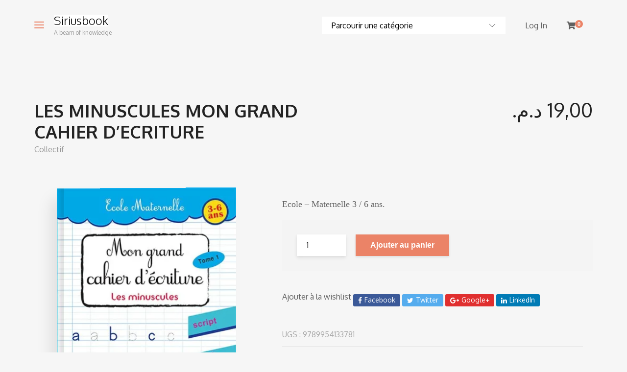

--- FILE ---
content_type: text/html; charset=UTF-8
request_url: https://siriusbook.com/produit/les-minuscules-mon-grand-cahier-decriture/
body_size: 26318
content:
<!DOCTYPE html>
<html lang="fr-FR">
<head>
	<meta charset="UTF-8">
	<meta http-equiv="X-UA-Compatible" content="IE=edge">
	<meta name="viewport" content="width=device-width, initial-scale=1.0,maximum-scale=1">
	<link rel="profile" href="https://gmpg.org/xfn/11">
	<link rel="pingback" href="https://siriusbook.com/xmlrpc.php">
	
					<script>document.documentElement.className = document.documentElement.className + ' yes-js js_active js'</script>
			<title>LES MINUSCULES MON GRAND CAHIER D&rsquo;ECRITURE &#8211; Siriusbook</title>
<meta name='robots' content='max-image-preview:large' />
<script>window._wca = window._wca || [];</script>
<link rel='dns-prefetch' href='//stats.wp.com' />
<link rel='dns-prefetch' href='//fonts.googleapis.com' />
<link rel='preconnect' href='//i0.wp.com' />
<link rel='preconnect' href='//c0.wp.com' />
<link rel="alternate" type="application/rss+xml" title="Siriusbook &raquo; Flux" href="https://siriusbook.com/feed/" />
<link rel="alternate" type="application/rss+xml" title="Siriusbook &raquo; Flux des commentaires" href="https://siriusbook.com/comments/feed/" />
<link rel="alternate" type="application/rss+xml" title="Siriusbook &raquo; LES MINUSCULES MON GRAND CAHIER D&rsquo;ECRITURE Flux des commentaires" href="https://siriusbook.com/produit/les-minuscules-mon-grand-cahier-decriture/feed/" />
<link rel="alternate" title="oEmbed (JSON)" type="application/json+oembed" href="https://siriusbook.com/wp-json/oembed/1.0/embed?url=https%3A%2F%2Fsiriusbook.com%2Fproduit%2Fles-minuscules-mon-grand-cahier-decriture%2F" />
<link rel="alternate" title="oEmbed (XML)" type="text/xml+oembed" href="https://siriusbook.com/wp-json/oembed/1.0/embed?url=https%3A%2F%2Fsiriusbook.com%2Fproduit%2Fles-minuscules-mon-grand-cahier-decriture%2F&#038;format=xml" />
<style id='wp-img-auto-sizes-contain-inline-css' type='text/css'>
img:is([sizes=auto i],[sizes^="auto," i]){contain-intrinsic-size:3000px 1500px}
/*# sourceURL=wp-img-auto-sizes-contain-inline-css */
</style>
<link rel='stylesheet' id='jetpack_related-posts-css' href='https://c0.wp.com/p/jetpack/15.4/modules/related-posts/related-posts.css' type='text/css' media='all' />
<style id='wp-emoji-styles-inline-css' type='text/css'>

	img.wp-smiley, img.emoji {
		display: inline !important;
		border: none !important;
		box-shadow: none !important;
		height: 1em !important;
		width: 1em !important;
		margin: 0 0.07em !important;
		vertical-align: -0.1em !important;
		background: none !important;
		padding: 0 !important;
	}
/*# sourceURL=wp-emoji-styles-inline-css */
</style>
<link rel='stylesheet' id='wp-block-library-css' href='https://c0.wp.com/c/6.9/wp-includes/css/dist/block-library/style.min.css' type='text/css' media='all' />
<style id='global-styles-inline-css' type='text/css'>
:root{--wp--preset--aspect-ratio--square: 1;--wp--preset--aspect-ratio--4-3: 4/3;--wp--preset--aspect-ratio--3-4: 3/4;--wp--preset--aspect-ratio--3-2: 3/2;--wp--preset--aspect-ratio--2-3: 2/3;--wp--preset--aspect-ratio--16-9: 16/9;--wp--preset--aspect-ratio--9-16: 9/16;--wp--preset--color--black: #000000;--wp--preset--color--cyan-bluish-gray: #abb8c3;--wp--preset--color--white: #ffffff;--wp--preset--color--pale-pink: #f78da7;--wp--preset--color--vivid-red: #cf2e2e;--wp--preset--color--luminous-vivid-orange: #ff6900;--wp--preset--color--luminous-vivid-amber: #fcb900;--wp--preset--color--light-green-cyan: #7bdcb5;--wp--preset--color--vivid-green-cyan: #00d084;--wp--preset--color--pale-cyan-blue: #8ed1fc;--wp--preset--color--vivid-cyan-blue: #0693e3;--wp--preset--color--vivid-purple: #9b51e0;--wp--preset--gradient--vivid-cyan-blue-to-vivid-purple: linear-gradient(135deg,rgb(6,147,227) 0%,rgb(155,81,224) 100%);--wp--preset--gradient--light-green-cyan-to-vivid-green-cyan: linear-gradient(135deg,rgb(122,220,180) 0%,rgb(0,208,130) 100%);--wp--preset--gradient--luminous-vivid-amber-to-luminous-vivid-orange: linear-gradient(135deg,rgb(252,185,0) 0%,rgb(255,105,0) 100%);--wp--preset--gradient--luminous-vivid-orange-to-vivid-red: linear-gradient(135deg,rgb(255,105,0) 0%,rgb(207,46,46) 100%);--wp--preset--gradient--very-light-gray-to-cyan-bluish-gray: linear-gradient(135deg,rgb(238,238,238) 0%,rgb(169,184,195) 100%);--wp--preset--gradient--cool-to-warm-spectrum: linear-gradient(135deg,rgb(74,234,220) 0%,rgb(151,120,209) 20%,rgb(207,42,186) 40%,rgb(238,44,130) 60%,rgb(251,105,98) 80%,rgb(254,248,76) 100%);--wp--preset--gradient--blush-light-purple: linear-gradient(135deg,rgb(255,206,236) 0%,rgb(152,150,240) 100%);--wp--preset--gradient--blush-bordeaux: linear-gradient(135deg,rgb(254,205,165) 0%,rgb(254,45,45) 50%,rgb(107,0,62) 100%);--wp--preset--gradient--luminous-dusk: linear-gradient(135deg,rgb(255,203,112) 0%,rgb(199,81,192) 50%,rgb(65,88,208) 100%);--wp--preset--gradient--pale-ocean: linear-gradient(135deg,rgb(255,245,203) 0%,rgb(182,227,212) 50%,rgb(51,167,181) 100%);--wp--preset--gradient--electric-grass: linear-gradient(135deg,rgb(202,248,128) 0%,rgb(113,206,126) 100%);--wp--preset--gradient--midnight: linear-gradient(135deg,rgb(2,3,129) 0%,rgb(40,116,252) 100%);--wp--preset--font-size--small: 13px;--wp--preset--font-size--medium: 20px;--wp--preset--font-size--large: 36px;--wp--preset--font-size--x-large: 42px;--wp--preset--spacing--20: 0.44rem;--wp--preset--spacing--30: 0.67rem;--wp--preset--spacing--40: 1rem;--wp--preset--spacing--50: 1.5rem;--wp--preset--spacing--60: 2.25rem;--wp--preset--spacing--70: 3.38rem;--wp--preset--spacing--80: 5.06rem;--wp--preset--shadow--natural: 6px 6px 9px rgba(0, 0, 0, 0.2);--wp--preset--shadow--deep: 12px 12px 50px rgba(0, 0, 0, 0.4);--wp--preset--shadow--sharp: 6px 6px 0px rgba(0, 0, 0, 0.2);--wp--preset--shadow--outlined: 6px 6px 0px -3px rgb(255, 255, 255), 6px 6px rgb(0, 0, 0);--wp--preset--shadow--crisp: 6px 6px 0px rgb(0, 0, 0);}:where(.is-layout-flex){gap: 0.5em;}:where(.is-layout-grid){gap: 0.5em;}body .is-layout-flex{display: flex;}.is-layout-flex{flex-wrap: wrap;align-items: center;}.is-layout-flex > :is(*, div){margin: 0;}body .is-layout-grid{display: grid;}.is-layout-grid > :is(*, div){margin: 0;}:where(.wp-block-columns.is-layout-flex){gap: 2em;}:where(.wp-block-columns.is-layout-grid){gap: 2em;}:where(.wp-block-post-template.is-layout-flex){gap: 1.25em;}:where(.wp-block-post-template.is-layout-grid){gap: 1.25em;}.has-black-color{color: var(--wp--preset--color--black) !important;}.has-cyan-bluish-gray-color{color: var(--wp--preset--color--cyan-bluish-gray) !important;}.has-white-color{color: var(--wp--preset--color--white) !important;}.has-pale-pink-color{color: var(--wp--preset--color--pale-pink) !important;}.has-vivid-red-color{color: var(--wp--preset--color--vivid-red) !important;}.has-luminous-vivid-orange-color{color: var(--wp--preset--color--luminous-vivid-orange) !important;}.has-luminous-vivid-amber-color{color: var(--wp--preset--color--luminous-vivid-amber) !important;}.has-light-green-cyan-color{color: var(--wp--preset--color--light-green-cyan) !important;}.has-vivid-green-cyan-color{color: var(--wp--preset--color--vivid-green-cyan) !important;}.has-pale-cyan-blue-color{color: var(--wp--preset--color--pale-cyan-blue) !important;}.has-vivid-cyan-blue-color{color: var(--wp--preset--color--vivid-cyan-blue) !important;}.has-vivid-purple-color{color: var(--wp--preset--color--vivid-purple) !important;}.has-black-background-color{background-color: var(--wp--preset--color--black) !important;}.has-cyan-bluish-gray-background-color{background-color: var(--wp--preset--color--cyan-bluish-gray) !important;}.has-white-background-color{background-color: var(--wp--preset--color--white) !important;}.has-pale-pink-background-color{background-color: var(--wp--preset--color--pale-pink) !important;}.has-vivid-red-background-color{background-color: var(--wp--preset--color--vivid-red) !important;}.has-luminous-vivid-orange-background-color{background-color: var(--wp--preset--color--luminous-vivid-orange) !important;}.has-luminous-vivid-amber-background-color{background-color: var(--wp--preset--color--luminous-vivid-amber) !important;}.has-light-green-cyan-background-color{background-color: var(--wp--preset--color--light-green-cyan) !important;}.has-vivid-green-cyan-background-color{background-color: var(--wp--preset--color--vivid-green-cyan) !important;}.has-pale-cyan-blue-background-color{background-color: var(--wp--preset--color--pale-cyan-blue) !important;}.has-vivid-cyan-blue-background-color{background-color: var(--wp--preset--color--vivid-cyan-blue) !important;}.has-vivid-purple-background-color{background-color: var(--wp--preset--color--vivid-purple) !important;}.has-black-border-color{border-color: var(--wp--preset--color--black) !important;}.has-cyan-bluish-gray-border-color{border-color: var(--wp--preset--color--cyan-bluish-gray) !important;}.has-white-border-color{border-color: var(--wp--preset--color--white) !important;}.has-pale-pink-border-color{border-color: var(--wp--preset--color--pale-pink) !important;}.has-vivid-red-border-color{border-color: var(--wp--preset--color--vivid-red) !important;}.has-luminous-vivid-orange-border-color{border-color: var(--wp--preset--color--luminous-vivid-orange) !important;}.has-luminous-vivid-amber-border-color{border-color: var(--wp--preset--color--luminous-vivid-amber) !important;}.has-light-green-cyan-border-color{border-color: var(--wp--preset--color--light-green-cyan) !important;}.has-vivid-green-cyan-border-color{border-color: var(--wp--preset--color--vivid-green-cyan) !important;}.has-pale-cyan-blue-border-color{border-color: var(--wp--preset--color--pale-cyan-blue) !important;}.has-vivid-cyan-blue-border-color{border-color: var(--wp--preset--color--vivid-cyan-blue) !important;}.has-vivid-purple-border-color{border-color: var(--wp--preset--color--vivid-purple) !important;}.has-vivid-cyan-blue-to-vivid-purple-gradient-background{background: var(--wp--preset--gradient--vivid-cyan-blue-to-vivid-purple) !important;}.has-light-green-cyan-to-vivid-green-cyan-gradient-background{background: var(--wp--preset--gradient--light-green-cyan-to-vivid-green-cyan) !important;}.has-luminous-vivid-amber-to-luminous-vivid-orange-gradient-background{background: var(--wp--preset--gradient--luminous-vivid-amber-to-luminous-vivid-orange) !important;}.has-luminous-vivid-orange-to-vivid-red-gradient-background{background: var(--wp--preset--gradient--luminous-vivid-orange-to-vivid-red) !important;}.has-very-light-gray-to-cyan-bluish-gray-gradient-background{background: var(--wp--preset--gradient--very-light-gray-to-cyan-bluish-gray) !important;}.has-cool-to-warm-spectrum-gradient-background{background: var(--wp--preset--gradient--cool-to-warm-spectrum) !important;}.has-blush-light-purple-gradient-background{background: var(--wp--preset--gradient--blush-light-purple) !important;}.has-blush-bordeaux-gradient-background{background: var(--wp--preset--gradient--blush-bordeaux) !important;}.has-luminous-dusk-gradient-background{background: var(--wp--preset--gradient--luminous-dusk) !important;}.has-pale-ocean-gradient-background{background: var(--wp--preset--gradient--pale-ocean) !important;}.has-electric-grass-gradient-background{background: var(--wp--preset--gradient--electric-grass) !important;}.has-midnight-gradient-background{background: var(--wp--preset--gradient--midnight) !important;}.has-small-font-size{font-size: var(--wp--preset--font-size--small) !important;}.has-medium-font-size{font-size: var(--wp--preset--font-size--medium) !important;}.has-large-font-size{font-size: var(--wp--preset--font-size--large) !important;}.has-x-large-font-size{font-size: var(--wp--preset--font-size--x-large) !important;}
/*# sourceURL=global-styles-inline-css */
</style>

<style id='classic-theme-styles-inline-css' type='text/css'>
/*! This file is auto-generated */
.wp-block-button__link{color:#fff;background-color:#32373c;border-radius:9999px;box-shadow:none;text-decoration:none;padding:calc(.667em + 2px) calc(1.333em + 2px);font-size:1.125em}.wp-block-file__button{background:#32373c;color:#fff;text-decoration:none}
/*# sourceURL=/wp-includes/css/classic-themes.min.css */
</style>
<link rel='stylesheet' id='contact-form-7-css' href='https://siriusbook.com/wp-content/plugins/contact-form-7/includes/css/styles.css?ver=6.1.4' type='text/css' media='all' />
<link rel='stylesheet' id='icomoon-icon-css' href='https://siriusbook.com/wp-content/plugins/tokoo-vitamins/extensions/mega-menus//fonts/icomoon/style.css?ver=6.9' type='text/css' media='all' />
<link rel='stylesheet' id='fontello-icon-css' href='https://siriusbook.com/wp-content/plugins/tokoo-vitamins/extensions/mega-menus//fonts/fontello-7275ca86/css/fontello.css?ver=6.9' type='text/css' media='all' />
<link rel='stylesheet' id='themify-icon-css' href='https://siriusbook.com/wp-content/plugins/tokoo-vitamins/extensions/mega-menus//fonts/themify-icons/themify-icons.css?ver=6.9' type='text/css' media='all' />
<link rel='stylesheet' id='photoswipe-css' href='https://c0.wp.com/p/woocommerce/10.4.3/assets/css/photoswipe/photoswipe.min.css' type='text/css' media='all' />
<link rel='stylesheet' id='photoswipe-default-skin-css' href='https://c0.wp.com/p/woocommerce/10.4.3/assets/css/photoswipe/default-skin/default-skin.min.css' type='text/css' media='all' />
<style id='woocommerce-inline-inline-css' type='text/css'>
.woocommerce form .form-row .required { visibility: visible; }
/*# sourceURL=woocommerce-inline-inline-css */
</style>
<link rel='stylesheet' id='aws-style-css' href='https://siriusbook.com/wp-content/plugins/advanced-woo-search/assets/css/common.min.css?ver=3.51' type='text/css' media='all' />
<link rel='stylesheet' id='yith-wcan-shortcodes-css' href='https://siriusbook.com/wp-content/plugins/yith-woocommerce-ajax-navigation/assets/css/shortcodes.css?ver=5.16.0' type='text/css' media='all' />
<style id='yith-wcan-shortcodes-inline-css' type='text/css'>
:root{
	--yith-wcan-filters_colors_titles: #434343;
	--yith-wcan-filters_colors_background: #FFFFFF;
	--yith-wcan-filters_colors_accent: #A7144C;
	--yith-wcan-filters_colors_accent_r: 167;
	--yith-wcan-filters_colors_accent_g: 20;
	--yith-wcan-filters_colors_accent_b: 76;
	--yith-wcan-color_swatches_border_radius: 100%;
	--yith-wcan-color_swatches_size: 30px;
	--yith-wcan-labels_style_background: #FFFFFF;
	--yith-wcan-labels_style_background_hover: #A7144C;
	--yith-wcan-labels_style_background_active: #A7144C;
	--yith-wcan-labels_style_text: #434343;
	--yith-wcan-labels_style_text_hover: #FFFFFF;
	--yith-wcan-labels_style_text_active: #FFFFFF;
	--yith-wcan-anchors_style_text: #434343;
	--yith-wcan-anchors_style_text_hover: #A7144C;
	--yith-wcan-anchors_style_text_active: #A7144C;
}
/*# sourceURL=yith-wcan-shortcodes-inline-css */
</style>
<link rel='stylesheet' id='yith_wcbm_badge_style-css' href='https://siriusbook.com/wp-content/plugins/yith-woocommerce-badges-management/assets/css/frontend.css?ver=3.21.0' type='text/css' media='all' />
<link rel='stylesheet' id='yith-gfont-open-sans-css' href='https://siriusbook.com/wp-content/plugins/yith-woocommerce-badges-management/assets/fonts/open-sans/style.css?ver=3.21.0' type='text/css' media='all' />
<link rel='stylesheet' id='yith-quick-view-css' href='https://siriusbook.com/wp-content/plugins/yith-woocommerce-quick-view/assets/css/yith-quick-view.css?ver=2.10.0' type='text/css' media='all' />
<style id='yith-quick-view-inline-css' type='text/css'>

				#yith-quick-view-modal .yith-quick-view-overlay{background:rgba( 0, 0, 0, 0.8)}
				#yith-quick-view-modal .yith-wcqv-main{background:#ffffff;}
				#yith-quick-view-close{color:#cdcdcd;}
				#yith-quick-view-close:hover{color:#ff0000;}
/*# sourceURL=yith-quick-view-inline-css */
</style>
<link rel='stylesheet' id='jquery-selectBox-css' href='https://siriusbook.com/wp-content/plugins/yith-woocommerce-wishlist/assets/css/jquery.selectBox.css?ver=1.2.0' type='text/css' media='all' />
<link rel='stylesheet' id='woocommerce_prettyPhoto_css-css' href='//siriusbook.com/wp-content/plugins/woocommerce/assets/css/prettyPhoto.css?ver=3.1.6' type='text/css' media='all' />
<link rel='stylesheet' id='yith-wcwl-main-css' href='https://siriusbook.com/wp-content/plugins/yith-woocommerce-wishlist/assets/css/style.css?ver=4.11.0' type='text/css' media='all' />
<style id='yith-wcwl-main-inline-css' type='text/css'>
 :root { --color-add-to-wishlist-background: #333333; --color-add-to-wishlist-text: #FFFFFF; --color-add-to-wishlist-border: #333333; --color-add-to-wishlist-background-hover: #333333; --color-add-to-wishlist-text-hover: #FFFFFF; --color-add-to-wishlist-border-hover: #333333; --rounded-corners-radius: 16px; --color-add-to-cart-background: #333333; --color-add-to-cart-text: #FFFFFF; --color-add-to-cart-border: #333333; --color-add-to-cart-background-hover: #4F4F4F; --color-add-to-cart-text-hover: #FFFFFF; --color-add-to-cart-border-hover: #4F4F4F; --add-to-cart-rounded-corners-radius: 16px; --color-button-style-1-background: #333333; --color-button-style-1-text: #FFFFFF; --color-button-style-1-border: #333333; --color-button-style-1-background-hover: #4F4F4F; --color-button-style-1-text-hover: #FFFFFF; --color-button-style-1-border-hover: #4F4F4F; --color-button-style-2-background: #333333; --color-button-style-2-text: #FFFFFF; --color-button-style-2-border: #333333; --color-button-style-2-background-hover: #4F4F4F; --color-button-style-2-text-hover: #FFFFFF; --color-button-style-2-border-hover: #4F4F4F; --color-wishlist-table-background: #FFFFFF; --color-wishlist-table-text: #6d6c6c; --color-wishlist-table-border: #FFFFFF; --color-headers-background: #F4F4F4; --color-share-button-color: #FFFFFF; --color-share-button-color-hover: #FFFFFF; --color-fb-button-background: #39599E; --color-fb-button-background-hover: #595A5A; --color-tw-button-background: #45AFE2; --color-tw-button-background-hover: #595A5A; --color-pr-button-background: #AB2E31; --color-pr-button-background-hover: #595A5A; --color-em-button-background: #FBB102; --color-em-button-background-hover: #595A5A; --color-wa-button-background: #00A901; --color-wa-button-background-hover: #595A5A; --feedback-duration: 3s } 
 :root { --color-add-to-wishlist-background: #333333; --color-add-to-wishlist-text: #FFFFFF; --color-add-to-wishlist-border: #333333; --color-add-to-wishlist-background-hover: #333333; --color-add-to-wishlist-text-hover: #FFFFFF; --color-add-to-wishlist-border-hover: #333333; --rounded-corners-radius: 16px; --color-add-to-cart-background: #333333; --color-add-to-cart-text: #FFFFFF; --color-add-to-cart-border: #333333; --color-add-to-cart-background-hover: #4F4F4F; --color-add-to-cart-text-hover: #FFFFFF; --color-add-to-cart-border-hover: #4F4F4F; --add-to-cart-rounded-corners-radius: 16px; --color-button-style-1-background: #333333; --color-button-style-1-text: #FFFFFF; --color-button-style-1-border: #333333; --color-button-style-1-background-hover: #4F4F4F; --color-button-style-1-text-hover: #FFFFFF; --color-button-style-1-border-hover: #4F4F4F; --color-button-style-2-background: #333333; --color-button-style-2-text: #FFFFFF; --color-button-style-2-border: #333333; --color-button-style-2-background-hover: #4F4F4F; --color-button-style-2-text-hover: #FFFFFF; --color-button-style-2-border-hover: #4F4F4F; --color-wishlist-table-background: #FFFFFF; --color-wishlist-table-text: #6d6c6c; --color-wishlist-table-border: #FFFFFF; --color-headers-background: #F4F4F4; --color-share-button-color: #FFFFFF; --color-share-button-color-hover: #FFFFFF; --color-fb-button-background: #39599E; --color-fb-button-background-hover: #595A5A; --color-tw-button-background: #45AFE2; --color-tw-button-background-hover: #595A5A; --color-pr-button-background: #AB2E31; --color-pr-button-background-hover: #595A5A; --color-em-button-background: #FBB102; --color-em-button-background-hover: #595A5A; --color-wa-button-background: #00A901; --color-wa-button-background-hover: #595A5A; --feedback-duration: 3s } 
/*# sourceURL=yith-wcwl-main-inline-css */
</style>
<link rel='stylesheet' id='livre_shortcodes_style-css' href='https://siriusbook.com/wp-content/themes/livre/bootstrap/assets/css/koo-shortcodes.css?ver=6.9' type='text/css' media='all' />
<link rel='stylesheet' id='livre_fi_shortcodes-css' href='https://siriusbook.com/wp-content/themes/livre/assets/fonts/livre-icons/style.css?ver=6.9' type='text/css' media='all' />
<link rel='stylesheet' id='livre_body_font-css' href='//fonts.googleapis.com/css?family=Oxygen&#038;ver=2.0.0' type='text/css' media='all' />
<link rel='stylesheet' id='livre_heading_font-css' href='//fonts.googleapis.com/css?family=Abel&#038;ver=2.0.0' type='text/css' media='all' />
<link rel='stylesheet' id='livre-fonts-css' href='//fonts.googleapis.com/css?family=Open+Sans%3A300%2C400%2C500%2C600%7CPlayfair+Display%3A100%2C100italic%2C400%2C400italic%2C700&#038;ver=2.0.0' type='text/css' media='all' />
<link rel='stylesheet' id='style-css' href='https://siriusbook.com/wp-content/themes/livre/style.css?ver=2.0.0' type='text/css' media='all' />
<link rel='stylesheet' id='livre-style-main-css' href='https://siriusbook.com/wp-content/themes/livre/assets/css/main.css?ver=2.0.0' type='text/css' media='all' />
<link rel='stylesheet' id='livre-style-font-icons-css' href='https://siriusbook.com/wp-content/themes/livre/assets/css/font-icons.css?ver=2.0.0' type='text/css' media='all' />
<link rel='stylesheet' id='open-sans-css' href='https://fonts.googleapis.com/css?family=Open+Sans%3A300italic%2C400italic%2C600italic%2C300%2C400%2C600&#038;subset=latin%2Clatin-ext&#038;display=fallback&#038;ver=6.9' type='text/css' media='all' />
<link rel='stylesheet' id='aref-ruqaa-css' href='//fonts.googleapis.com/css?family=Aref+Ruqaa%3Aregular%2C700&#038;subset=latin%2Carabic&#038;ver=2.9.6' type='text/css' media='all' />
<link rel='stylesheet' id='oxygen-css' href='//fonts.googleapis.com/css?family=Oxygen%3A300%2Cregular%2C700&#038;subset=latin-ext%2Clatin&#038;ver=2.9.6' type='text/css' media='all' />
<link rel='stylesheet' id='almarai-css' href='//fonts.googleapis.com/css?family=Almarai%3A300%2Cregular%2C700%2C800&#038;subset=arabic&#038;ver=2.9.6' type='text/css' media='all' />
<link rel='stylesheet' id='kc-general-css' href='https://siriusbook.com/wp-content/plugins/kingcomposer/assets/frontend/css/kingcomposer.min.css?ver=2.9.6' type='text/css' media='all' />
<link rel='stylesheet' id='kc-icon-1-css' href='https://siriusbook.com/wp-content/plugins/kingcomposer/assets/css/icons.css?ver=2.9.6' type='text/css' media='all' />
<script type="text/javascript" src="https://c0.wp.com/c/6.9/wp-includes/js/jquery/jquery.min.js" id="jquery-core-js"></script>
<script type="text/javascript" src="https://c0.wp.com/c/6.9/wp-includes/js/jquery/jquery-migrate.min.js" id="jquery-migrate-js"></script>
<script type="text/javascript" id="jetpack_related-posts-js-extra">
/* <![CDATA[ */
var related_posts_js_options = {"post_heading":"h4"};
//# sourceURL=jetpack_related-posts-js-extra
/* ]]> */
</script>
<script type="text/javascript" src="https://c0.wp.com/p/jetpack/15.4/_inc/build/related-posts/related-posts.min.js" id="jetpack_related-posts-js"></script>
<script type="text/javascript" id="3d-flip-book-client-locale-loader-js-extra">
/* <![CDATA[ */
var FB3D_CLIENT_LOCALE = {"ajaxurl":"https://siriusbook.com/wp-admin/admin-ajax.php","dictionary":{"Table of contents":"Table of contents","Close":"Close","Bookmarks":"Bookmarks","Thumbnails":"Thumbnails","Search":"Search","Share":"Share","Facebook":"Facebook","Twitter":"Twitter","Email":"Email","Play":"Play","Previous page":"Previous page","Next page":"Next page","Zoom in":"Zoom in","Zoom out":"Zoom out","Fit view":"Fit view","Auto play":"Auto play","Full screen":"Full screen","More":"More","Smart pan":"Smart pan","Single page":"Single page","Sounds":"Sounds","Stats":"Stats","Print":"Print","Download":"Download","Goto first page":"Goto first page","Goto last page":"Goto last page"},"images":"https://siriusbook.com/wp-content/plugins/interactive-3d-flipbook-powered-physics-engine/assets/images/","jsData":{"urls":[],"posts":{"ids_mis":[],"ids":[]},"pages":[],"firstPages":[],"bookCtrlProps":[],"bookTemplates":[]},"key":"3d-flip-book","pdfJS":{"pdfJsLib":"https://siriusbook.com/wp-content/plugins/interactive-3d-flipbook-powered-physics-engine/assets/js/pdf.min.js?ver=4.3.136","pdfJsWorker":"https://siriusbook.com/wp-content/plugins/interactive-3d-flipbook-powered-physics-engine/assets/js/pdf.worker.js?ver=4.3.136","stablePdfJsLib":"https://siriusbook.com/wp-content/plugins/interactive-3d-flipbook-powered-physics-engine/assets/js/stable/pdf.min.js?ver=2.5.207","stablePdfJsWorker":"https://siriusbook.com/wp-content/plugins/interactive-3d-flipbook-powered-physics-engine/assets/js/stable/pdf.worker.js?ver=2.5.207","pdfJsCMapUrl":"https://siriusbook.com/wp-content/plugins/interactive-3d-flipbook-powered-physics-engine/assets/cmaps/"},"cacheurl":"https://siriusbook.com/wp-content/uploads/3d-flip-book/cache/","pluginsurl":"https://siriusbook.com/wp-content/plugins/","pluginurl":"https://siriusbook.com/wp-content/plugins/interactive-3d-flipbook-powered-physics-engine/","thumbnailSize":{"width":"150","height":"150"},"version":"1.16.17"};
//# sourceURL=3d-flip-book-client-locale-loader-js-extra
/* ]]> */
</script>
<script type="text/javascript" src="https://siriusbook.com/wp-content/plugins/interactive-3d-flipbook-powered-physics-engine/assets/js/client-locale-loader.js?ver=1.16.17" id="3d-flip-book-client-locale-loader-js" async="async" data-wp-strategy="async"></script>
<script type="text/javascript" src="https://c0.wp.com/p/woocommerce/10.4.3/assets/js/jquery-blockui/jquery.blockUI.min.js" id="wc-jquery-blockui-js" defer="defer" data-wp-strategy="defer"></script>
<script type="text/javascript" id="wc-add-to-cart-js-extra">
/* <![CDATA[ */
var wc_add_to_cart_params = {"ajax_url":"/wp-admin/admin-ajax.php","wc_ajax_url":"/?wc-ajax=%%endpoint%%","i18n_view_cart":"Voir le panier","cart_url":"https://siriusbook.com/panier/","is_cart":"","cart_redirect_after_add":"no"};
//# sourceURL=wc-add-to-cart-js-extra
/* ]]> */
</script>
<script type="text/javascript" src="https://c0.wp.com/p/woocommerce/10.4.3/assets/js/frontend/add-to-cart.min.js" id="wc-add-to-cart-js" defer="defer" data-wp-strategy="defer"></script>
<script type="text/javascript" src="https://c0.wp.com/p/woocommerce/10.4.3/assets/js/zoom/jquery.zoom.min.js" id="wc-zoom-js" defer="defer" data-wp-strategy="defer"></script>
<script type="text/javascript" src="https://c0.wp.com/p/woocommerce/10.4.3/assets/js/flexslider/jquery.flexslider.min.js" id="wc-flexslider-js" defer="defer" data-wp-strategy="defer"></script>
<script type="text/javascript" src="https://c0.wp.com/p/woocommerce/10.4.3/assets/js/photoswipe/photoswipe.min.js" id="wc-photoswipe-js" defer="defer" data-wp-strategy="defer"></script>
<script type="text/javascript" src="https://c0.wp.com/p/woocommerce/10.4.3/assets/js/photoswipe/photoswipe-ui-default.min.js" id="wc-photoswipe-ui-default-js" defer="defer" data-wp-strategy="defer"></script>
<script type="text/javascript" id="wc-single-product-js-extra">
/* <![CDATA[ */
var wc_single_product_params = {"i18n_required_rating_text":"Veuillez s\u00e9lectionner une note","i18n_rating_options":["1\u00a0\u00e9toile sur 5","2\u00a0\u00e9toiles sur 5","3\u00a0\u00e9toiles sur 5","4\u00a0\u00e9toiles sur 5","5\u00a0\u00e9toiles sur 5"],"i18n_product_gallery_trigger_text":"Voir la galerie d\u2019images en plein \u00e9cran","review_rating_required":"yes","flexslider":{"rtl":false,"animation":"slide","smoothHeight":true,"directionNav":false,"controlNav":"thumbnails","slideshow":false,"animationSpeed":500,"animationLoop":false,"allowOneSlide":false},"zoom_enabled":"1","zoom_options":[],"photoswipe_enabled":"1","photoswipe_options":{"shareEl":false,"closeOnScroll":false,"history":false,"hideAnimationDuration":0,"showAnimationDuration":0},"flexslider_enabled":"1"};
//# sourceURL=wc-single-product-js-extra
/* ]]> */
</script>
<script type="text/javascript" src="https://c0.wp.com/p/woocommerce/10.4.3/assets/js/frontend/single-product.min.js" id="wc-single-product-js" defer="defer" data-wp-strategy="defer"></script>
<script type="text/javascript" src="https://c0.wp.com/p/woocommerce/10.4.3/assets/js/js-cookie/js.cookie.min.js" id="wc-js-cookie-js" defer="defer" data-wp-strategy="defer"></script>
<script type="text/javascript" id="woocommerce-js-extra">
/* <![CDATA[ */
var woocommerce_params = {"ajax_url":"/wp-admin/admin-ajax.php","wc_ajax_url":"/?wc-ajax=%%endpoint%%","i18n_password_show":"Afficher le mot de passe","i18n_password_hide":"Masquer le mot de passe"};
//# sourceURL=woocommerce-js-extra
/* ]]> */
</script>
<script type="text/javascript" src="https://c0.wp.com/p/woocommerce/10.4.3/assets/js/frontend/woocommerce.min.js" id="woocommerce-js" defer="defer" data-wp-strategy="defer"></script>
<script type="text/javascript" src="https://stats.wp.com/s-202604.js" id="woocommerce-analytics-js" defer="defer" data-wp-strategy="defer"></script>
<link rel="https://api.w.org/" href="https://siriusbook.com/wp-json/" /><link rel="alternate" title="JSON" type="application/json" href="https://siriusbook.com/wp-json/wp/v2/product/8815" /><link rel="EditURI" type="application/rsd+xml" title="RSD" href="https://siriusbook.com/xmlrpc.php?rsd" />
<meta name="generator" content="WordPress 6.9" />
<meta name="generator" content="WooCommerce 10.4.3" />
<link rel="canonical" href="https://siriusbook.com/produit/les-minuscules-mon-grand-cahier-decriture/" />
<script type="text/javascript">var kc_script_data={ajax_url:"https://siriusbook.com/wp-admin/admin-ajax.php"}</script>	<style>img#wpstats{display:none}</style>
			<noscript><style>.woocommerce-product-gallery{ opacity: 1 !important; }</style></noscript>
				<script  type="text/javascript">
				!function(f,b,e,v,n,t,s){if(f.fbq)return;n=f.fbq=function(){n.callMethod?
					n.callMethod.apply(n,arguments):n.queue.push(arguments)};if(!f._fbq)f._fbq=n;
					n.push=n;n.loaded=!0;n.version='2.0';n.queue=[];t=b.createElement(e);t.async=!0;
					t.src=v;s=b.getElementsByTagName(e)[0];s.parentNode.insertBefore(t,s)}(window,
					document,'script','https://connect.facebook.net/en_US/fbevents.js');
			</script>
			<!-- WooCommerce Facebook Integration Begin -->
			<script  type="text/javascript">

				fbq('init', '544953749642776', {}, {
    "agent": "woocommerce_2-10.4.3-3.5.15"
});

				document.addEventListener( 'DOMContentLoaded', function() {
					// Insert placeholder for events injected when a product is added to the cart through AJAX.
					document.body.insertAdjacentHTML( 'beforeend', '<div class=\"wc-facebook-pixel-event-placeholder\"></div>' );
				}, false );

			</script>
			<!-- WooCommerce Facebook Integration End -->
			
<!-- Tokoo New Customizer CSS -->
<style type="text/css">{:Oxygen}{:Abel}{:url("https://siriusbook.com/wp-content/uploads/2019/07/5963290455745605607-1.jpg")  }</style>

<style type="text/css">.product-overview__summary .woocommerce-product-details__short-description{
			font-family: Merriweather;
			font-size: 18px;
		}

		.hamburger-inner,
		.hamburger-inner::before, .hamburger-inner::after,
		.product-overview__summary .onsale{
			background-color : #eb8367;
		}
		.page-header-bg .bg:before{
			background-color : #eb8367;
		}
		.post-grid .post__inner:after, .post-masonry .post__inner:after,
		.hdr-widget--product-search .product-search-input .line,
		.user-auth-box .user-auth-box-content:before{
			background-color : #eb8367;
		}
		.menu-main-wrapper .menu > .menu-item a:before,
		.menu-user-wrap .menu> .menu-item a:after,
		.hdr-widget--menu-cart .menu-cart-trigger .cart-count,
		.hdr-widget-dropdown-menu .menu > .menu-item > a:before,
		.hdr-widget-dropdown-menu .sub-menu .menu-item a:before,
		.widget.widget_price_filter .price_slider.ui-slider .ui-slider-range{
			background-color : #eb8367;
		}
		.menu-main-wrapper .menu-item.mega-menu > .sub-menu .sub-menu a:after,
		.widget_search form input[type='submit'],
		.product-list .product__image .onsale,
		.wc_payment_methods.payment_methods .wc_payment_method label:after,
		.comment .reply a:after{
			background-color: #eb8367;
		}

		.product__detail-nav li.active a, .product__detail-nav li:hover a,
		.user-auth-box .user-auth-box-content .tokoo-popup__close,
		.wc_payment_methods.payment_methods .wc_payment_method label:before,
		.bypostauthor .comment-body,
		.bypostauthor .avatar
		{
			border-color: #eb8367;
		}
		.hdr-widget--site-logo a,
		.hdr-widget-dropdown-menu .menu-item:hover > a,
		.site-footer a,
		.product-list .product__price,.product-modern .product__action .ajax_add_to_cart,
		.widget.widget_price_filter .price_slider_amount .price_label span,
		.deal-tab-grid .deal-tab-nav li.active a{
			color: #eb8367;
		}

		.hdr-widget-dropdown-menu .sub-menu .menu-item a:before,
		.hdr-widget-dropdown-menu .menu > .menu-item > a:before,
		.product-modern .product__image a:after{
			background-color : #eb8367;
		}
		
		.product-grid .product__action .comment-respond .form-submit input, .comment-respond .form-submit .product-grid .product__action input, .product-grid .product__action .widget.widget_product_search input[type="submit"], .widget.widget_product_search .product-grid .product__action input[type="submit"],
		.added_to_cart.wc-forward,
		.product-grid .product__price,
		.product-overview .product-action .price,
		.product__detail-nav li.active a, .product__detail-nav li:hover a,
		.menu-main-wrapper .menu-item:not(.mega-menu) .sub-menu li:hover > a,
		.widget.widget_shopping_cart .quantity,
		.widget.widget_shopping_cart .total .amount,
		.product-grid .product__action .button,
		.menu-main-wrapper .menu > .menu-item:hover > a
		{ 
			color: #eb8367;
		}

		
		.tagcloud a,
		.section-header:after,
		.product-grid .product .onsale{
			background-color: #eb8367;
		}
		
		.widget.widget_product_search,
		.deal-tab-grid .deal-tab-nav li.active a {
			border-color: #eb8367;
		}
		
		.hdr-widget--menu-cart .menu-cart-trigger .cart-count,
		.star-rating span:before,
		.star-rating span:before,
		.single-post .post__meta a,
		.product-layout-view a:hover, .product-layout-view a.active,
		.post-grid .post__meta span a:hover, .post-masonry .post__meta span a:hover,
		.widget.widget_shopping_cart .quantity,
		.widget.widget_shopping_cart .total .amount,
		.post .post__content.entry-content a,
		{
			color: #eb8367;
		}

		
		body{
			font-family    : Oxygen;
			font-size      : 16px;
			font-weight    : 400;
			letter-spacing : 0;
			line-height    : 1.8;
			background-color: #f6f6f6;
			color: #616161;
		}
		
		.site-header{
			background-color: #f6f6f6;
		}

		.site-footer__colophon{
			background-color: #ffffff;
		}
		
		h1,h2,h3,h4,h5,h6,
		.single-post .post__title,
		.widget-title,
		.page-header .page-title{
			font-family: Abel;
			font-weight    : 700;
			letter-spacing : 5;
		}

		.page-header .page-title{
			color: #222222
		}
	
		button,.button,input[type='button'],input[type='submit']{
			background-color: #eb8367;
			color: #ffffff;
		}
		button:hover,.button:hover,input[type='button']:hover,input[type='submit']:hover{
			background-color: #eb8367;
		}
		
		.button.button--secondary,input[type='reset'],.button.checkout{
			background-color: #b2dc71;
			color: #ffffff;
		}
		.button.button--secondary:hover,input[type='reset']:hover,.button.checkout:hover{
			background-color: #b2dc71;
		}</style>
<link rel="icon" href="https://i0.wp.com/siriusbook.com/wp-content/uploads/2024/07/cropped-Siriusbook-Logo.png?fit=32%2C32&#038;ssl=1" sizes="32x32" />
<link rel="icon" href="https://i0.wp.com/siriusbook.com/wp-content/uploads/2024/07/cropped-Siriusbook-Logo.png?fit=192%2C192&#038;ssl=1" sizes="192x192" />
<link rel="apple-touch-icon" href="https://i0.wp.com/siriusbook.com/wp-content/uploads/2024/07/cropped-Siriusbook-Logo.png?fit=180%2C180&#038;ssl=1" />
<meta name="msapplication-TileImage" content="https://i0.wp.com/siriusbook.com/wp-content/uploads/2024/07/cropped-Siriusbook-Logo.png?fit=270%2C270&#038;ssl=1" />
		<style type="text/css" id="wp-custom-css">
			.fen-bg-overlay .kc_wrap-video-bg{
background: inherit;
}
.fen-bg-overlay .kc_wrap-video-bg:after{
  content: " ";
  position: absolute;
  width: 100%;
  height: 100%;
  top: 0;
  left: 0;
  background: inherit;
  z-index: 2;
}
.pustaka-custom-css-img-hoffect .content-button {
margin-top: 50%;
}
.livre-landing-image{
display:inline-block!important;
}
.livre-home12-product .product-grid .grid-item.product .product__inner .product__detail .product__title,
.livre-home12-product .livre-latest-post .grid-layout .grid-item .inner-post-item h2{
color: white;
}
.livre-home12-product .livre-latest-post .grid-layout .grid-item .inner-post-item .excerpt p{
color: #dadada;
}
.livre-landing-image{
display:inline-block!important;
}		</style>
		<script type="text/javascript"></script><style type="text/css" id="kc-css-general">.kc-off-notice{display: inline-block !important;}.kc-container{max-width:1170px;}</style><style type="text/css" id="kc-css-render"></style><link rel='stylesheet' id='wc-blocks-style-css' href='https://c0.wp.com/p/woocommerce/10.4.3/assets/client/blocks/wc-blocks.css' type='text/css' media='all' />
</head>

<body data-rsssl=1 class="wp-singular product-template-default single single-product postid-8815 wp-theme-livre theme-livre kc-css-system woocommerce woocommerce-page woocommerce-demo-store woocommerce-no-js yith-wcan-free yith-wcbm-theme-livre">

	<div class="site-content">
		
	
							
<div class="site-header-wrap "> 
	<div class="site-header site-header--type-2">
		<div class="container">
				
<div class="hdr-widget hdr-widget--menu-main open-onhover">
	<button class="no-ui menu-main-toggle hamburger hamburger--elastic" type="button"><span class="hamburger-box"><span class="hamburger-inner"></span></span></button>
	<div class="menu-main-wrapper">
		
		<ul id="menu-main-menu" class="menu"><li id="menu-item-20979" class="menu-item menu-item-type-post_type menu-item-object-page"><a href="https://siriusbook.com/bookstore/">Boutique</a></li>
<li id="menu-item-21406" class="menu-item menu-item-type-post_type menu-item-object-page"><a href="https://siriusbook.com/editeur/">Editeur</a></li>
<li id="menu-item-6839" class="menu-item menu-item-type-post_type menu-item-object-page"><a href="https://siriusbook.com/auteurs/">Auteurs</a></li>
<li id="menu-item-21890" class="menu-item menu-item-type-post_type menu-item-object-3d-flip-book"><a href="https://siriusbook.com/3d-flip-book/catalogue-siriusbook/">Catalogue</a></li>
<li id="menu-item-12464" class="menu-item menu-item-type-custom menu-item-object-custom"><a href="https://siriusbook.com/contact/">Contact</a></li>
</ul>
		<div class="menu-background">
			<div class="menu-main-background"></div>
			<div class="sub-bg-container"></div>
		</div>

	</div>
</div>			
			<div class="hdr-widget hdr-widget--site-logo">
				<div class="site-logo"><a href="https://siriusbook.com/" title="Siriusbook" rel="home">Siriusbook</a></div>
 <small class="site-description">A beam of knowledge</small>			</div>
			
			<div class="hdr-widget hdr-widget--product-search">
									<select name='product_cat' class='dropdown_product_cat'><option value="" >Parcourir une catégorie</option>	<option class="level-0" value="best-seller">Best Seller</option>
	<option class="level-0" value="informatique-connaissance">Divertissements</option>
	<option class="level-1" value="je-reussis">&nbsp;&nbsp;&nbsp;Je Réussis</option>
	<option class="level-1" value="memotech">&nbsp;&nbsp;&nbsp;Mémotech</option>
	<option class="level-1" value="voyages-tourisme">&nbsp;&nbsp;&nbsp;Voyages &amp; tourisme</option>
	<option class="level-1" value="%d8%a7%d9%84%d8%a5%d8%b9%d9%84%d8%a7%d9%85">&nbsp;&nbsp;&nbsp;الإعلام</option>
	<option class="level-1" value="%d8%a7%d9%84%d9%85%d8%b3%d8%b1%d8%ad">&nbsp;&nbsp;&nbsp;المسرح</option>
	<option class="level-0" value="activites-contes-imagerie">Enfance &amp; Jeunesse</option>
	<option class="level-1" value="album-cartonne">&nbsp;&nbsp;&nbsp;Album éveil dès la naissance (cartonné)</option>
	<option class="level-1" value="apprentissage-dictionnaires">&nbsp;&nbsp;&nbsp;Apprentissage &amp; Dictionnaires</option>
	<option class="level-1" value="bandes-dessinees">&nbsp;&nbsp;&nbsp;Bandes dessinées</option>
	<option class="level-1" value="collection-imagerie-des-tout-petits">&nbsp;&nbsp;&nbsp;Collection Imagerie des tout-petits</option>
	<option class="level-1" value="collection-ptit-garcon">&nbsp;&nbsp;&nbsp;Collection P&#039;tit garçon</option>
	<option class="level-1" value="contes-et-romans">&nbsp;&nbsp;&nbsp;Contes et romans</option>
	<option class="level-1" value="imagerie">&nbsp;&nbsp;&nbsp;Imagerie</option>
	<option class="level-1" value="la-grande-imagerie">&nbsp;&nbsp;&nbsp;La grande imagerie</option>
	<option class="level-1" value="lecture-ecriture">&nbsp;&nbsp;&nbsp;Lecture &amp; écriture</option>
	<option class="level-2" value="jaime-lire-des-histoires">&nbsp;&nbsp;&nbsp;&nbsp;&nbsp;&nbsp;J&#039;aime lire des histoires</option>
	<option class="level-2" value="je-commence-a-lire">&nbsp;&nbsp;&nbsp;&nbsp;&nbsp;&nbsp;Je commence à lire</option>
	<option class="level-2" value="mes-premiers-contes">&nbsp;&nbsp;&nbsp;&nbsp;&nbsp;&nbsp;Mes premiers contes</option>
	<option class="level-2" value="%d8%a7%d9%84%d8%b1%d9%88%d8%b6-%d8%a7%d9%84%d8%ac%d9%85%d9%8a%d9%84">&nbsp;&nbsp;&nbsp;&nbsp;&nbsp;&nbsp;الروض الجميل</option>
	<option class="level-1" value="lecture-jeunesse">&nbsp;&nbsp;&nbsp;Lecture jeunesse</option>
	<option class="level-2" value="benjamin-niveau-3">&nbsp;&nbsp;&nbsp;&nbsp;&nbsp;&nbsp;Lecture club Benjamin Niveau 3</option>
	<option class="level-2" value="riwaya">&nbsp;&nbsp;&nbsp;&nbsp;&nbsp;&nbsp;رواية للفتيان</option>
	<option class="level-1" value="livres-jeux">&nbsp;&nbsp;&nbsp;Livres-jeux</option>
	<option class="level-1" value="pour-les-enfants">&nbsp;&nbsp;&nbsp;Pour les enfants</option>
	<option class="level-1" value="histoires-courtes">&nbsp;&nbsp;&nbsp;Série d&#039;histoires courtes</option>
	<option class="level-0" value="litteratures_francais_anglais">Littérature</option>
	<option class="level-1" value="biblioclassique">&nbsp;&nbsp;&nbsp;Biblioclassique</option>
	<option class="level-1" value="english-classics">&nbsp;&nbsp;&nbsp;English Classics</option>
	<option class="level-1" value="folio-classique">&nbsp;&nbsp;&nbsp;folio classique</option>
	<option class="level-1" value="lintegral">&nbsp;&nbsp;&nbsp;L&#039;INTEGRAL</option>
	<option class="level-1" value="macmillan_reders">&nbsp;&nbsp;&nbsp;Macmillan Readers</option>
	<option class="level-2" value="macmillan-readers-beginner">&nbsp;&nbsp;&nbsp;&nbsp;&nbsp;&nbsp;Beginner</option>
	<option class="level-2" value="macmillan-readers-elementry">&nbsp;&nbsp;&nbsp;&nbsp;&nbsp;&nbsp;Elementry</option>
	<option class="level-2" value="macmillan-readers-intermediate">&nbsp;&nbsp;&nbsp;&nbsp;&nbsp;&nbsp;Intermediate</option>
	<option class="level-2" value="macmillan-readers-pre-intermediate">&nbsp;&nbsp;&nbsp;&nbsp;&nbsp;&nbsp;Pre-intermediate</option>
	<option class="level-2" value="macmillan-readers-starter">&nbsp;&nbsp;&nbsp;&nbsp;&nbsp;&nbsp;Starter</option>
	<option class="level-1" value="mes-grands-classiques">&nbsp;&nbsp;&nbsp;Mes grands classiques</option>
	<option class="level-1" value="quand-je-serais-grand">&nbsp;&nbsp;&nbsp;Quand je serais grand...</option>
	<option class="level-1" value="%d8%a7%d9%84%d8%a3%d8%af%d8%a8-%d8%a7%d9%84%d8%b9%d8%b1%d8%a8%d9%8a">&nbsp;&nbsp;&nbsp;الأدب العربي</option>
	<option class="level-1" value="%d8%a7%d9%84%d8%a3%d8%af%d8%a8-%d8%a7%d9%84%d9%83%d9%84%d8%a7%d8%b3%d9%8a%d9%83%d9%8a-%d9%84%d9%84%d9%86%d8%a7%d8%b4%d8%a6%d8%a9">&nbsp;&nbsp;&nbsp;الأدب الكلاسيكي للناشئة</option>
	<option class="level-1" value="%d8%b1%d9%88%d8%a7%d9%8a%d8%a7%d8%aa">&nbsp;&nbsp;&nbsp;روايات</option>
	<option class="level-0" value="religion">Religion</option>
	<option class="level-1" value="%d8%a3%d8%b5%d9%88%d9%84-%d8%a7%d9%84%d8%af%d9%8a%d9%86">&nbsp;&nbsp;&nbsp;أصول الدين</option>
	<option class="level-1" value="%d8%a3%d8%b5%d9%88%d9%84-%d8%a7%d9%84%d9%81%d9%82%d9%87-%d9%88%d8%b9%d9%84%d9%88%d9%85%d9%87">&nbsp;&nbsp;&nbsp;أصول الفقه وعلومه</option>
	<option class="level-1" value="%d8%a7%d9%84%d8%a2%d8%af%d8%a7%d8%a8-%d9%88%d8%a7%d9%84%d8%b1%d9%82%d8%a7%d8%a6%d9%82">&nbsp;&nbsp;&nbsp;الآداب والرقائق</option>
	<option class="level-1" value="%d8%a7%d9%84%d8%aa%d8%a7%d8%b1%d9%8a%d8%ae">&nbsp;&nbsp;&nbsp;التاريخ</option>
	<option class="level-1" value="%d8%a7%d9%84%d8%aa%d8%b1%d8%a8%d9%8a%d8%a9-%d9%88%d8%a7%d9%84%d8%a3%d8%ae%d9%84%d8%a7%d9%82">&nbsp;&nbsp;&nbsp;التربية والأخلاق</option>
	<option class="level-1" value="%d8%a7%d9%84%d8%aa%d8%b5%d9%88%d9%81">&nbsp;&nbsp;&nbsp;التصوف</option>
	<option class="level-1" value="%d8%a7%d9%84%d8%b3%d9%8a%d8%b1%d8%a9">&nbsp;&nbsp;&nbsp;السيرة</option>
	<option class="level-1" value="%d8%a7%d9%84%d8%b9%d9%82%d9%8a%d8%af%d8%a9-%d8%a7%d9%84%d8%a5%d8%b3%d9%84%d8%a7%d9%85%d9%8a%d8%a9">&nbsp;&nbsp;&nbsp;العقيدة الإسلامية</option>
	<option class="level-1" value="%d8%a7%d9%84%d9%81%d9%82%d9%87">&nbsp;&nbsp;&nbsp;الفقه</option>
	<option class="level-1" value="%d8%a7%d9%84%d9%81%d9%84%d8%b3%d9%81%d8%a9">&nbsp;&nbsp;&nbsp;الفلسفة</option>
	<option class="level-1" value="%d8%a7%d9%84%d9%82%d8%b1%d8%a2%d9%86-%d8%a7%d9%84%d9%83%d8%b1%d9%8a%d9%85">&nbsp;&nbsp;&nbsp;القرآن الكريم</option>
	<option class="level-1" value="%d8%aa%d8%ad%d9%82%d9%8a%d9%82">&nbsp;&nbsp;&nbsp;تحقيق</option>
	<option class="level-1" value="%d8%aa%d9%81%d8%b3%d9%8a%d8%b1-%d8%a7%d9%84%d9%82%d8%b1%d8%a2%d9%86">&nbsp;&nbsp;&nbsp;تفسير القرآن</option>
	<option class="level-1" value="%d8%af%d8%b1%d8%a7%d8%b3%d8%a7%d8%aa-%d9%81%d9%83%d8%b1%d9%8a%d8%a9">&nbsp;&nbsp;&nbsp;دراسات فكرية</option>
	<option class="level-1" value="%d8%af%d8%b1%d8%a7%d8%b3%d8%a9">&nbsp;&nbsp;&nbsp;دراسة</option>
	<option class="level-1" value="%d8%af%d9%88%d8%a7%d9%88%d9%8a%d9%86-%d8%b4%d8%b9%d8%b1%d9%8a%d8%a9">&nbsp;&nbsp;&nbsp;دواوين شعرية</option>
	<option class="level-1" value="%d8%b9%d9%84%d9%85-%d8%a7%d9%84%d8%a7%d8%ac%d8%aa%d9%85%d8%a7%d8%b9">&nbsp;&nbsp;&nbsp;علم الاجتماع</option>
	<option class="level-1" value="%d8%b9%d9%84%d9%85-%d8%a7%d9%84%d9%83%d9%84%d8%a7%d9%85">&nbsp;&nbsp;&nbsp;علم الكلام</option>
	<option class="level-1" value="%d8%b9%d9%84%d9%85-%d8%a7%d9%84%d9%85%d9%86%d8%b7%d9%82">&nbsp;&nbsp;&nbsp;علم المنطق</option>
	<option class="level-1" value="%d8%b9%d9%84%d9%85-%d8%a7%d9%84%d9%86%d8%ad%d9%88">&nbsp;&nbsp;&nbsp;علم النحو</option>
	<option class="level-1" value="%d9%81%d8%aa%d8%a7%d9%88%d9%89">&nbsp;&nbsp;&nbsp;فتاوى</option>
	<option class="level-1" value="%d9%81%d9%82%d9%87-%d8%a7%d9%84%d8%b9%d8%a8%d8%a7%d8%af%d8%a7%d8%aa">&nbsp;&nbsp;&nbsp;فقه العبادات</option>
	<option class="level-1" value="%d9%83%d8%aa%d8%a8-%d8%a7%d9%84%d8%ad%d8%af%d9%8a%d8%ab-%d8%a7%d9%84%d9%86%d8%a8%d9%88%d9%8a">&nbsp;&nbsp;&nbsp;كتب الحديث النبوي</option>
	<option class="level-0" value="droit-gestion-economie-management">Sciences humaines et sociales</option>
	<option class="level-1" value="droit">&nbsp;&nbsp;&nbsp;DROIT</option>
	<option class="level-1" value="droit-et-science-politique">&nbsp;&nbsp;&nbsp;Droit et Science politique</option>
	<option class="level-1" value="economie">&nbsp;&nbsp;&nbsp;Economie</option>
	<option class="level-1" value="gestion">&nbsp;&nbsp;&nbsp;GESTION</option>
	<option class="level-1" value="histoire-et-art">&nbsp;&nbsp;&nbsp;Histoire et Art</option>
	<option class="level-1" value="philosophie-droit-gestion-economie-management">&nbsp;&nbsp;&nbsp;Philosophie</option>
	<option class="level-1" value="psychologie-et-psychanalyse">&nbsp;&nbsp;&nbsp;Psychologie et Psychanalyse</option>
	<option class="level-1" value="sciences-leducation">&nbsp;&nbsp;&nbsp;Sciences &amp; l’éducation</option>
	<option class="level-1" value="sciences-humaines">&nbsp;&nbsp;&nbsp;Sciences humaines</option>
	<option class="level-0" value="livres-de-cuisine">Vie pratique</option>
	<option class="level-1" value="cuisine-rachida-amhaouche">&nbsp;&nbsp;&nbsp;Cuisine Rachida Amhaouche</option>
	<option class="level-2" value="rachida-allemand">&nbsp;&nbsp;&nbsp;&nbsp;&nbsp;&nbsp;Rachida Amhaouche Allemand</option>
	<option class="level-2" value="rachida-angalais">&nbsp;&nbsp;&nbsp;&nbsp;&nbsp;&nbsp;Rachida Amhaouche Anglais</option>
	<option class="level-2" value="rachida-espagnole">&nbsp;&nbsp;&nbsp;&nbsp;&nbsp;&nbsp;Rachida Amhaouche Espagnole</option>
	<option class="level-2" value="amhaouche-francais">&nbsp;&nbsp;&nbsp;&nbsp;&nbsp;&nbsp;Rachida Amhaouche Français</option>
	<option class="level-2" value="amhaouche-arabe">&nbsp;&nbsp;&nbsp;&nbsp;&nbsp;&nbsp;سلسلة رشيدة أمهاوش بالعربية</option>
	<option class="level-2" value="%d9%85%d8%b1%d8%ad%d8%a8%d8%a7-%d8%a8%d8%b6%d9%8a%d8%a7%d9%81%d9%8a">&nbsp;&nbsp;&nbsp;&nbsp;&nbsp;&nbsp;مرحبا بضيافي</option>
	<option class="level-0" value="%d8%aa%d9%86%d9%85%d9%8a%d8%a9-%d8%a8%d8%b4%d8%b1%d9%8a%d8%a9">تنمية بشرية</option>
</select>							</div>
			
			
		
	<div class="hdr-widget hdr-widget--menu-user">
		
		
			<div class="menu-nologin-user-wrap">
				<a class="open-login-popup" href="https://siriusbook.com/mon-compte/">Log In</a>
			</div>

			</div>

				
							<div class="hdr-widget hdr-widget--menu-cart">
					<div class="menu-cart">
												<button class="menu-cart-trigger no-ui">
															<span class="fa fa-shopping-cart"></span>
														<span class="cart-count">0</span>
						</button>
						<div class="widget woocommerce widget_shopping_cart"><h2 class="widgettitle">Panier</h2><div class="widget_shopping_cart_content"></div></div>					</div>
				</div>
					</div>
		<div class="mobile-menu-wrap">
			<div class="hdr-widget--product-search">
				
<form role="search" method="get" class="searchform" action="https://siriusbook.com/" >
 	<div class="product-search-category">
 		<select  name='product_cat' id='product-category-mobile' class='postform'>
	<option value='0' selected='selected'>Toutes catégories</option>
	<option class="level-0" value="religion">Religion</option>
	<option class="level-0" value="best-seller">Best Seller</option>
	<option class="level-0" value="informatique-connaissance">Divertissements</option>
	<option class="level-0" value="livres-de-cuisine">Vie pratique</option>
	<option class="level-0" value="activites-contes-imagerie">Enfance &amp; Jeunesse</option>
	<option class="level-0" value="litteratures_francais_anglais">Littérature</option>
	<option class="level-0" value="droit-gestion-economie-management">Sciences humaines et sociales</option>
	<option class="level-0" value="%d8%a7%d9%84%d9%82%d8%b1%d8%a2%d9%86-%d8%a7%d9%84%d9%83%d8%b1%d9%8a%d9%85">القرآن الكريم</option>
	<option class="level-0" value="voyages-tourisme">Voyages &amp; tourisme</option>
	<option class="level-0" value="droit-et-science-politique">Droit et Science politique</option>
	<option class="level-0" value="economie">Economie</option>
	<option class="level-0" value="histoire-et-art">Histoire et Art</option>
	<option class="level-0" value="philosophie-droit-gestion-economie-management">Philosophie</option>
	<option class="level-0" value="psychologie-et-psychanalyse">Psychologie et Psychanalyse</option>
	<option class="level-0" value="sciences-humaines">Sciences humaines</option>
	<option class="level-0" value="sciences-leducation">Sciences &amp; l’éducation</option>
	<option class="level-0" value="bandes-dessinees">Bandes dessinées</option>
	<option class="level-0" value="cuisine-rachida-amhaouche">Cuisine Rachida Amhaouche</option>
	<option class="level-0" value="mes-grands-classiques">Mes grands classiques</option>
	<option class="level-0" value="apprentissage-dictionnaires">Apprentissage &amp; Dictionnaires</option>
	<option class="level-0" value="lecture-ecriture">Lecture &amp; écriture</option>
	<option class="level-0" value="%d9%85%d8%b1%d8%ad%d8%a8%d8%a7-%d8%a8%d8%b6%d9%8a%d8%a7%d9%81%d9%8a">مرحبا بضيافي</option>
	<option class="level-0" value="la-grande-imagerie">La grande imagerie</option>
	<option class="level-0" value="pour-les-enfants">Pour les enfants</option>
	<option class="level-0" value="contes-et-romans">Contes et romans</option>
	<option class="level-0" value="album-cartonne">Album éveil dès la naissance (cartonné)</option>
	<option class="level-0" value="collection-ptit-garcon">Collection P&rsquo;tit garçon</option>
	<option class="level-0" value="imagerie">Imagerie</option>
	<option class="level-0" value="macmillan-readers-starter">Starter</option>
	<option class="level-0" value="macmillan-readers-beginner">Beginner</option>
	<option class="level-0" value="macmillan-readers-elementry">Elementry</option>
	<option class="level-0" value="macmillan-readers-pre-intermediate">Pre-intermediate</option>
	<option class="level-0" value="macmillan-readers-intermediate">Intermediate</option>
	<option class="level-0" value="folio-classique">folio classique</option>
	<option class="level-0" value="%d9%83%d8%aa%d8%a8-%d8%a7%d9%84%d8%ad%d8%af%d9%8a%d8%ab-%d8%a7%d9%84%d9%86%d8%a8%d9%88%d9%8a">كتب الحديث النبوي</option>
	<option class="level-0" value="biblioclassique">Biblioclassique</option>
	<option class="level-0" value="lecture-jeunesse">Lecture jeunesse</option>
	<option class="level-0" value="benjamin-niveau-3">Lecture club Benjamin Niveau 3</option>
	<option class="level-0" value="riwaya">رواية للفتيان</option>
	<option class="level-0" value="amhaouche-arabe">سلسلة رشيدة أمهاوش بالعربية</option>
	<option class="level-0" value="amhaouche-francais">Rachida Amhaouche Français</option>
	<option class="level-0" value="rachida-angalais">Rachida Amhaouche Anglais</option>
	<option class="level-0" value="rachida-allemand">Rachida Amhaouche Allemand</option>
	<option class="level-0" value="rachida-espagnole">Rachida Amhaouche Espagnole</option>
	<option class="level-0" value="histoires-courtes">Série d&rsquo;histoires courtes</option>
	<option class="level-0" value="lintegral">L&rsquo;INTEGRAL</option>
	<option class="level-0" value="collection-imagerie-des-tout-petits">Collection Imagerie des tout-petits</option>
	<option class="level-0" value="%d8%a7%d9%84%d8%aa%d8%b5%d9%88%d9%81">التصوف</option>
	<option class="level-0" value="%d8%a3%d8%b5%d9%88%d9%84-%d8%a7%d9%84%d8%af%d9%8a%d9%86">أصول الدين</option>
	<option class="level-0" value="%d8%a7%d9%84%d8%b9%d9%82%d9%8a%d8%af%d8%a9-%d8%a7%d9%84%d8%a5%d8%b3%d9%84%d8%a7%d9%85%d9%8a%d8%a9">العقيدة الإسلامية</option>
	<option class="level-0" value="%d8%b9%d9%84%d9%85-%d8%a7%d9%84%d9%83%d9%84%d8%a7%d9%85">علم الكلام</option>
	<option class="level-0" value="%d8%a7%d9%84%d8%a2%d8%af%d8%a7%d8%a8-%d9%88%d8%a7%d9%84%d8%b1%d9%82%d8%a7%d8%a6%d9%82">الآداب والرقائق</option>
	<option class="level-0" value="%d8%b9%d9%84%d9%85-%d8%a7%d9%84%d9%85%d9%86%d8%b7%d9%82">علم المنطق</option>
	<option class="level-0" value="%d9%81%d8%aa%d8%a7%d9%88%d9%89">فتاوى</option>
	<option class="level-0" value="%d8%a3%d8%b5%d9%88%d9%84-%d8%a7%d9%84%d9%81%d9%82%d9%87-%d9%88%d8%b9%d9%84%d9%88%d9%85%d9%87">أصول الفقه وعلومه</option>
	<option class="level-0" value="%d9%81%d9%82%d9%87-%d8%a7%d9%84%d8%b9%d8%a8%d8%a7%d8%af%d8%a7%d8%aa">فقه العبادات</option>
	<option class="level-0" value="%d8%a7%d9%84%d8%b3%d9%8a%d8%b1%d8%a9">السيرة</option>
	<option class="level-0" value="%d8%a7%d9%84%d8%aa%d8%a7%d8%b1%d9%8a%d8%ae">التاريخ</option>
	<option class="level-0" value="memotech">Mémotech</option>
	<option class="level-0" value="%d8%aa%d9%86%d9%85%d9%8a%d8%a9-%d8%a8%d8%b4%d8%b1%d9%8a%d8%a9">تنمية بشرية</option>
	<option class="level-0" value="livres-jeux">Livres-jeux</option>
	<option class="level-0" value="%d8%b9%d9%84%d9%85-%d8%a7%d9%84%d9%86%d8%ad%d9%88">علم النحو</option>
	<option class="level-0" value="%d8%af%d9%88%d8%a7%d9%88%d9%8a%d9%86-%d8%b4%d8%b9%d8%b1%d9%8a%d8%a9">دواوين شعرية</option>
	<option class="level-0" value="%d8%aa%d8%ad%d9%82%d9%8a%d9%82">تحقيق</option>
	<option class="level-0" value="%d8%af%d8%b1%d8%a7%d8%b3%d8%a9">دراسة</option>
	<option class="level-0" value="%d8%a7%d9%84%d9%81%d9%82%d9%87">الفقه</option>
	<option class="level-0" value="%d8%a7%d9%84%d9%81%d9%84%d8%b3%d9%81%d8%a9">الفلسفة</option>
	<option class="level-0" value="%d8%a7%d9%84%d9%85%d8%b3%d8%b1%d8%ad">المسرح</option>
	<option class="level-0" value="%d8%a7%d9%84%d8%aa%d8%b1%d8%a8%d9%8a%d8%a9-%d9%88%d8%a7%d9%84%d8%a3%d8%ae%d9%84%d8%a7%d9%82">التربية والأخلاق</option>
	<option class="level-0" value="%d8%b9%d9%84%d9%85-%d8%a7%d9%84%d8%a7%d8%ac%d8%aa%d9%85%d8%a7%d8%b9">علم الاجتماع</option>
	<option class="level-0" value="quand-je-serais-grand">Quand je serais grand&#8230;</option>
	<option class="level-0" value="je-commence-a-lire">Je commence à lire</option>
	<option class="level-0" value="%d8%a7%d9%84%d8%a3%d8%af%d8%a8-%d8%a7%d9%84%d9%83%d9%84%d8%a7%d8%b3%d9%8a%d9%83%d9%8a-%d9%84%d9%84%d9%86%d8%a7%d8%b4%d8%a6%d8%a9">الأدب الكلاسيكي للناشئة</option>
	<option class="level-0" value="jaime-lire-des-histoires">J&rsquo;aime lire des histoires</option>
	<option class="level-0" value="%d8%a7%d9%84%d8%b1%d9%88%d8%b6-%d8%a7%d9%84%d8%ac%d9%85%d9%8a%d9%84">الروض الجميل</option>
	<option class="level-0" value="mes-premiers-contes">Mes premiers contes</option>
	<option class="level-0" value="%d8%a7%d9%84%d8%a3%d8%af%d8%a8-%d8%a7%d9%84%d8%b9%d8%b1%d8%a8%d9%8a">الأدب العربي</option>
	<option class="level-0" value="%d8%a7%d9%84%d8%a5%d8%b9%d9%84%d8%a7%d9%85">الإعلام</option>
	<option class="level-0" value="%d8%b1%d9%88%d8%a7%d9%8a%d8%a7%d8%aa">روايات</option>
	<option class="level-0" value="%d8%aa%d9%81%d8%b3%d9%8a%d8%b1-%d8%a7%d9%84%d9%82%d8%b1%d8%a2%d9%86">تفسير القرآن</option>
	<option class="level-0" value="%d8%af%d8%b1%d8%a7%d8%b3%d8%a7%d8%aa-%d9%81%d9%83%d8%b1%d9%8a%d8%a9">دراسات فكرية</option>
	<option class="level-0" value="je-reussis">Je Réussis</option>
	<option class="level-0" value="english-classics">English Classics</option>
	<option class="level-0" value="gestion">GESTION</option>
	<option class="level-0" value="droit">DROIT</option>
</select>
		<div class="fa fa-angle-down"></div>
	</div>
	<div class="product-search-input">
		<input id="product-search-keyword-mobile" type="text" name="s" placeholder="Type to search keywords and hit enter">

		<div class="search-icon">
			<div class="fa fa-search"></div>
		</div>
		<div class="line"></div>
	</div>
			<input type="hidden" name="post_type" value="product">
	 </form>
			</div>
			<nav class="mobile-menu"></nav>
			
		
	<div class="hdr-widget hdr-widget--menu-user">
		
		
			<div class="menu-nologin-user-wrap">
				<a class="open-login-popup" href="https://siriusbook.com/mon-compte/">Log In</a>
			</div>

			</div>

			</div>
	</div>
</div>
<div class="menu-main-overlay"></div>						
				
		
	
<main class="main-content">	
		<div class="product-overview">
			<div class="container">
				
				
					
<div class="woocommerce-notices-wrapper"></div>
<div id="product-8815" class="post-8815 product type-product status-publish has-post-thumbnail product_cat-lecture-ecriture book_author-collectif book_publisher-chaaraoui livre-type-book first instock shipping-taxable purchasable product-type-simple">
	<div class="row">
		<div class="col-md-6">
			<h1 class="product__title">LES MINUSCULES MON GRAND CAHIER D&rsquo;ECRITURE</h1>
			
			<div class="product__meta">
									<div class="author">				<a href="https://siriusbook.com/book-author/collectif/">Collectif</a>
			</div>											</div>
		</div>
		<div class="col-md-6">
			<div class="product-single-price text-right">
				<p class="price"><span class="woocommerce-Price-amount amount"><bdi>19,00&nbsp;<span class="woocommerce-Price-currencySymbol">&#x62f;.&#x645;.</span></bdi></span></p>
			</div>
		</div>
	</div>

	<hr class="white-space">

	<div class="product-overview__image">
				
		<div class="book-images">
			<div class="book">
									<img width="340" height="501" src="https://siriusbook.com/wp-content/uploads/2019/08/9789954133781_C.jpg" class="placeholder wp-post-image" alt="" decoding="async" fetchpriority="high" srcset="https://i0.wp.com/siriusbook.com/wp-content/uploads/2019/08/9789954133781_C.jpg?w=340&amp;ssl=1 340w, https://i0.wp.com/siriusbook.com/wp-content/uploads/2019/08/9789954133781_C.jpg?resize=204%2C300&amp;ssl=1 204w, https://i0.wp.com/siriusbook.com/wp-content/uploads/2019/08/9789954133781_C.jpg?resize=271%2C400&amp;ssl=1 271w" sizes="(max-width: 340px) 100vw, 340px" data-attachment-id="8778" data-permalink="https://siriusbook.com/?attachment_id=8778" data-orig-file="https://i0.wp.com/siriusbook.com/wp-content/uploads/2019/08/9789954133781_C.jpg?fit=340%2C501&amp;ssl=1" data-orig-size="340,501" data-comments-opened="1" data-image-meta="{&quot;aperture&quot;:&quot;0&quot;,&quot;credit&quot;:&quot;&quot;,&quot;camera&quot;:&quot;&quot;,&quot;caption&quot;:&quot;&quot;,&quot;created_timestamp&quot;:&quot;0&quot;,&quot;copyright&quot;:&quot;&quot;,&quot;focal_length&quot;:&quot;0&quot;,&quot;iso&quot;:&quot;0&quot;,&quot;shutter_speed&quot;:&quot;0&quot;,&quot;title&quot;:&quot;&quot;,&quot;orientation&quot;:&quot;0&quot;}" data-image-title="9789954133781_C" data-image-description="" data-image-caption="" data-medium-file="https://i0.wp.com/siriusbook.com/wp-content/uploads/2019/08/9789954133781_C.jpg?fit=204%2C300&amp;ssl=1" data-large-file="https://i0.wp.com/siriusbook.com/wp-content/uploads/2019/08/9789954133781_C.jpg?fit=340%2C501&amp;ssl=1" />								<div class="book__page book__page--front">
											<img width="340" height="501" src="https://siriusbook.com/wp-content/uploads/2019/08/9789954133781_C.jpg" class="attachment-shop_single size-shop_single wp-post-image" alt="" decoding="async" srcset="https://i0.wp.com/siriusbook.com/wp-content/uploads/2019/08/9789954133781_C.jpg?w=340&amp;ssl=1 340w, https://i0.wp.com/siriusbook.com/wp-content/uploads/2019/08/9789954133781_C.jpg?resize=204%2C300&amp;ssl=1 204w, https://i0.wp.com/siriusbook.com/wp-content/uploads/2019/08/9789954133781_C.jpg?resize=271%2C400&amp;ssl=1 271w" sizes="(max-width: 340px) 100vw, 340px" data-attachment-id="8778" data-permalink="https://siriusbook.com/?attachment_id=8778" data-orig-file="https://i0.wp.com/siriusbook.com/wp-content/uploads/2019/08/9789954133781_C.jpg?fit=340%2C501&amp;ssl=1" data-orig-size="340,501" data-comments-opened="1" data-image-meta="{&quot;aperture&quot;:&quot;0&quot;,&quot;credit&quot;:&quot;&quot;,&quot;camera&quot;:&quot;&quot;,&quot;caption&quot;:&quot;&quot;,&quot;created_timestamp&quot;:&quot;0&quot;,&quot;copyright&quot;:&quot;&quot;,&quot;focal_length&quot;:&quot;0&quot;,&quot;iso&quot;:&quot;0&quot;,&quot;shutter_speed&quot;:&quot;0&quot;,&quot;title&quot;:&quot;&quot;,&quot;orientation&quot;:&quot;0&quot;}" data-image-title="9789954133781_C" data-image-description="" data-image-caption="" data-medium-file="https://i0.wp.com/siriusbook.com/wp-content/uploads/2019/08/9789954133781_C.jpg?fit=204%2C300&amp;ssl=1" data-large-file="https://i0.wp.com/siriusbook.com/wp-content/uploads/2019/08/9789954133781_C.jpg?fit=340%2C501&amp;ssl=1" />									</div>
				<div class="book__page book__page--back">
											<img src="https://i0.wp.com/siriusbook.com/wp-content/uploads/2019/08/9789954133781_D.jpg?fit=336%2C501&#038;ssl=1" alt="Couvertures arrière">
									</div>
				<div class="book__page book__page--first-page"></div>
				<div class="book__page book__page--second-page"></div>
				<div class="book__page book__page--side"></div>
				<div class="book__page book__page--side-paper"></div>
			</div>
			<div class="book__action">
				<button class="see-back button button--secondary">
					<i class="dripicons-clockwise"></i>
					<span>Retourner à l&#039;arrière</span>
				</button>
				<button class="button see-inside productThumb button--secondary">
						<i class="dripicons-preview"></i>
						<span>Regarde à l&#039;intérieur</span>
					</button>			</div>
		</div>
		
		<!-- LOOK INSIDE POPUP -->
		<div class="tokoo-look-inside">
			<div class="overlay"></div>
			<div class="look-inside-box tab-detail-active tab-related-active">
				<!-- TITLE -->
				<header class="look-inside-book-title">
					<h2><span>VOUS PREVISEZ</span> LES MINUSCULES MON GRAND CAHIER D&rsquo;ECRITURE</h2>
					<button class="look-inside__close no-ui"><i class="dripicons-cross"></i></button>
				</header>

				<!-- BOOK DETAILS -->
				<div class="look-inside-book-detail">
					<button class="toggle-detail-tab"><i class="dripicons-chevron-left"></i></button>
					<div class="tab-content">
						<div class="book-item">
							<div class="book-image">
								<img width="340" height="501" src="https://siriusbook.com/wp-content/uploads/2019/08/9789954133781_C.jpg" class="attachment-shop_single size-shop_single wp-post-image" alt="" decoding="async" srcset="https://i0.wp.com/siriusbook.com/wp-content/uploads/2019/08/9789954133781_C.jpg?w=340&amp;ssl=1 340w, https://i0.wp.com/siriusbook.com/wp-content/uploads/2019/08/9789954133781_C.jpg?resize=204%2C300&amp;ssl=1 204w, https://i0.wp.com/siriusbook.com/wp-content/uploads/2019/08/9789954133781_C.jpg?resize=271%2C400&amp;ssl=1 271w" sizes="(max-width: 340px) 100vw, 340px" data-attachment-id="8778" data-permalink="https://siriusbook.com/?attachment_id=8778" data-orig-file="https://i0.wp.com/siriusbook.com/wp-content/uploads/2019/08/9789954133781_C.jpg?fit=340%2C501&amp;ssl=1" data-orig-size="340,501" data-comments-opened="1" data-image-meta="{&quot;aperture&quot;:&quot;0&quot;,&quot;credit&quot;:&quot;&quot;,&quot;camera&quot;:&quot;&quot;,&quot;caption&quot;:&quot;&quot;,&quot;created_timestamp&quot;:&quot;0&quot;,&quot;copyright&quot;:&quot;&quot;,&quot;focal_length&quot;:&quot;0&quot;,&quot;iso&quot;:&quot;0&quot;,&quot;shutter_speed&quot;:&quot;0&quot;,&quot;title&quot;:&quot;&quot;,&quot;orientation&quot;:&quot;0&quot;}" data-image-title="9789954133781_C" data-image-description="" data-image-caption="" data-medium-file="https://i0.wp.com/siriusbook.com/wp-content/uploads/2019/08/9789954133781_C.jpg?fit=204%2C300&amp;ssl=1" data-large-file="https://i0.wp.com/siriusbook.com/wp-content/uploads/2019/08/9789954133781_C.jpg?fit=340%2C501&amp;ssl=1" />							</div>
							<div class="book-detail">
								<h2>LES MINUSCULES MON GRAND CAHIER D&rsquo;ECRITURE</h2>
								<div class="author">				<a href="https://siriusbook.com/book-author/collectif/">Collectif</a>
			</div>															</div>
						</div>

						<div class="book-meta"> 
							
<table class="shop_attributes">
			<tr>
			<th>Poids</th>
			<td class="product_weight">160 kg</td>
		</tr>
	
	
	
			
			
			<tr class="">
				<th>Auteur</th>
				<td>
												<a href="https://siriusbook.com/book-author/collectif/"><p>Collectif</p></a>
										</td>
			</tr>
	
				
			
			<tr class="">
				<th>Éditeur</th>
				<td>
												<a href="https://siriusbook.com/book-publisher/chaaraoui/"><p>Editions Chaaraoui</p></a>
										</td>
			</tr>
	
	
</table>
						</div>
						
												
					</div>

				</div>

				<!-- MIDDLE CONTENT -->
				<div class="book-preview-pages">
					<div class="book-preview-tools">
						<button class="preview-zoom-in no-ui" title="Zoom in"><i class="dripicons-plus"></i></button>
						<button class="preview-zoom-out no-ui" title="Zoom out"><i class="dripicons-minus"></i></button>
					</div>
					<div class="book-pages-wrap">
						<div class="book-pages">
							<img width="340" height="501" src="https://i0.wp.com/siriusbook.com/wp-content/uploads/2019/08/9789954133781_C.jpg?fit=340%2C501&amp;ssl=1" class="attachment-full size-full wp-post-image" alt="" decoding="async" loading="lazy" srcset="https://i0.wp.com/siriusbook.com/wp-content/uploads/2019/08/9789954133781_C.jpg?w=340&amp;ssl=1 340w, https://i0.wp.com/siriusbook.com/wp-content/uploads/2019/08/9789954133781_C.jpg?resize=204%2C300&amp;ssl=1 204w, https://i0.wp.com/siriusbook.com/wp-content/uploads/2019/08/9789954133781_C.jpg?resize=271%2C400&amp;ssl=1 271w" sizes="auto, (max-width: 340px) 100vw, 340px" data-attachment-id="8778" data-permalink="https://siriusbook.com/?attachment_id=8778" data-orig-file="https://i0.wp.com/siriusbook.com/wp-content/uploads/2019/08/9789954133781_C.jpg?fit=340%2C501&amp;ssl=1" data-orig-size="340,501" data-comments-opened="1" data-image-meta="{&quot;aperture&quot;:&quot;0&quot;,&quot;credit&quot;:&quot;&quot;,&quot;camera&quot;:&quot;&quot;,&quot;caption&quot;:&quot;&quot;,&quot;created_timestamp&quot;:&quot;0&quot;,&quot;copyright&quot;:&quot;&quot;,&quot;focal_length&quot;:&quot;0&quot;,&quot;iso&quot;:&quot;0&quot;,&quot;shutter_speed&quot;:&quot;0&quot;,&quot;title&quot;:&quot;&quot;,&quot;orientation&quot;:&quot;0&quot;}" data-image-title="9789954133781_C" data-image-description="" data-image-caption="" data-medium-file="https://i0.wp.com/siriusbook.com/wp-content/uploads/2019/08/9789954133781_C.jpg?fit=204%2C300&amp;ssl=1" data-large-file="https://i0.wp.com/siriusbook.com/wp-content/uploads/2019/08/9789954133781_C.jpg?fit=340%2C501&amp;ssl=1" />																						<img src="https://i0.wp.com/siriusbook.com/wp-content/uploads/2019/08/9789954133781_D.jpg?fit=336%2C501&#038;ssl=1" alt="Couvertures arrière">
													</div>
					</div>
				</div>

				<!-- RIGHT CONTENT -->
				<div class="look-inside-book-related">
					<button class="toggle-related-tab"><i class="dripicons-chevron-right"></i></button>
					<div class="tab-content">
						
	<h2 class="section__title">Produit associé</h2>

	<ul class="product_list_widget">

		
			<li>
				<a href="https://siriusbook.com/produit/%d8%a3%d9%83%d8%aa%d8%a8-%d9%83%d9%84%d9%85%d8%a7%d8%aa%d9%8a-%d8%a7%d9%84%d8%a3%d9%88%d9%84%d9%89-2/" class="product-image">
											<img width="300" height="500" src="https://siriusbook.com/wp-content/uploads/2019/08/9789954134078.jpg" class="attachment-shop_single size-shop_single wp-post-image" alt="" decoding="async" loading="lazy" srcset="https://i0.wp.com/siriusbook.com/wp-content/uploads/2019/08/9789954134078.jpg?w=300&amp;ssl=1 300w, https://i0.wp.com/siriusbook.com/wp-content/uploads/2019/08/9789954134078.jpg?resize=180%2C300&amp;ssl=1 180w, https://i0.wp.com/siriusbook.com/wp-content/uploads/2019/08/9789954134078.jpg?resize=240%2C400&amp;ssl=1 240w" sizes="auto, (max-width: 300px) 100vw, 300px" data-attachment-id="8792" data-permalink="https://siriusbook.com/?attachment_id=8792" data-orig-file="https://i0.wp.com/siriusbook.com/wp-content/uploads/2019/08/9789954134078.jpg?fit=300%2C500&amp;ssl=1" data-orig-size="300,500" data-comments-opened="1" data-image-meta="{&quot;aperture&quot;:&quot;0&quot;,&quot;credit&quot;:&quot;&quot;,&quot;camera&quot;:&quot;&quot;,&quot;caption&quot;:&quot;&quot;,&quot;created_timestamp&quot;:&quot;0&quot;,&quot;copyright&quot;:&quot;&quot;,&quot;focal_length&quot;:&quot;0&quot;,&quot;iso&quot;:&quot;0&quot;,&quot;shutter_speed&quot;:&quot;0&quot;,&quot;title&quot;:&quot;&quot;,&quot;orientation&quot;:&quot;0&quot;}" data-image-title="9789954134078" data-image-description="" data-image-caption="" data-medium-file="https://i0.wp.com/siriusbook.com/wp-content/uploads/2019/08/9789954134078.jpg?fit=180%2C300&amp;ssl=1" data-large-file="https://i0.wp.com/siriusbook.com/wp-content/uploads/2019/08/9789954134078.jpg?fit=300%2C500&amp;ssl=1" />									</a>
				<div class="product-detail">
					<a href="https://siriusbook.com/produit/%d8%a3%d9%83%d8%aa%d8%a8-%d9%83%d9%84%d9%85%d8%a7%d8%aa%d9%8a-%d8%a7%d9%84%d8%a3%d9%88%d9%84%d9%89-2/" title="أكتب كلماتي الأولى">
						<span class="product-title">أكتب كلماتي الأولى</span>
					</a>
										
	<div class="product__price"><span class="woocommerce-Price-amount amount"><bdi>15,00&nbsp;<span class="woocommerce-Price-currencySymbol">&#x62f;.&#x645;.</span></bdi></span></div>
				</div>
			</li>

		
			<li>
				<a href="https://siriusbook.com/produit/mon-grand-cahier-des-syllabes2/" class="product-image">
											<img width="300" height="500" src="https://siriusbook.com/wp-content/uploads/2019/09/9789954459713.jpg" class="attachment-shop_single size-shop_single wp-post-image" alt="Syllabes 2" decoding="async" loading="lazy" srcset="https://i0.wp.com/siriusbook.com/wp-content/uploads/2019/09/9789954459713.jpg?w=300&amp;ssl=1 300w, https://i0.wp.com/siriusbook.com/wp-content/uploads/2019/09/9789954459713.jpg?resize=180%2C300&amp;ssl=1 180w, https://i0.wp.com/siriusbook.com/wp-content/uploads/2019/09/9789954459713.jpg?resize=240%2C400&amp;ssl=1 240w" sizes="auto, (max-width: 300px) 100vw, 300px" data-attachment-id="12785" data-permalink="https://siriusbook.com/?attachment_id=12785" data-orig-file="https://i0.wp.com/siriusbook.com/wp-content/uploads/2019/09/9789954459713.jpg?fit=300%2C500&amp;ssl=1" data-orig-size="300,500" data-comments-opened="1" data-image-meta="{&quot;aperture&quot;:&quot;0&quot;,&quot;credit&quot;:&quot;&quot;,&quot;camera&quot;:&quot;&quot;,&quot;caption&quot;:&quot;&quot;,&quot;created_timestamp&quot;:&quot;0&quot;,&quot;copyright&quot;:&quot;&quot;,&quot;focal_length&quot;:&quot;0&quot;,&quot;iso&quot;:&quot;0&quot;,&quot;shutter_speed&quot;:&quot;0&quot;,&quot;title&quot;:&quot;&quot;,&quot;orientation&quot;:&quot;0&quot;}" data-image-title="9789954459713" data-image-description="" data-image-caption="&lt;p&gt;Mon grand cahier des Syllabes 2&lt;/p&gt;
" data-medium-file="https://i0.wp.com/siriusbook.com/wp-content/uploads/2019/09/9789954459713.jpg?fit=180%2C300&amp;ssl=1" data-large-file="https://i0.wp.com/siriusbook.com/wp-content/uploads/2019/09/9789954459713.jpg?fit=300%2C500&amp;ssl=1" />									</a>
				<div class="product-detail">
					<a href="https://siriusbook.com/produit/mon-grand-cahier-des-syllabes2/" title="MON GRAND CAHIER DES SYLLABES2">
						<span class="product-title">MON GRAND CAHIER DES SYLLABES2</span>
					</a>
										
	<div class="product__price"><span class="woocommerce-Price-amount amount"><bdi>15,00&nbsp;<span class="woocommerce-Price-currencySymbol">&#x62f;.&#x645;.</span></bdi></span></div>
				</div>
			</li>

		
			<li>
				<a href="https://siriusbook.com/produit/mon-grand-cahier-chiffres/" class="product-image">
											<img width="300" height="500" src="https://siriusbook.com/wp-content/uploads/2019/08/9789954459720_C.jpg" class="attachment-shop_single size-shop_single wp-post-image" alt="" decoding="async" loading="lazy" srcset="https://i0.wp.com/siriusbook.com/wp-content/uploads/2019/08/9789954459720_C.jpg?w=300&amp;ssl=1 300w, https://i0.wp.com/siriusbook.com/wp-content/uploads/2019/08/9789954459720_C.jpg?resize=180%2C300&amp;ssl=1 180w, https://i0.wp.com/siriusbook.com/wp-content/uploads/2019/08/9789954459720_C.jpg?resize=240%2C400&amp;ssl=1 240w" sizes="auto, (max-width: 300px) 100vw, 300px" data-attachment-id="8788" data-permalink="https://siriusbook.com/?attachment_id=8788" data-orig-file="https://i0.wp.com/siriusbook.com/wp-content/uploads/2019/08/9789954459720_C.jpg?fit=300%2C500&amp;ssl=1" data-orig-size="300,500" data-comments-opened="1" data-image-meta="{&quot;aperture&quot;:&quot;0&quot;,&quot;credit&quot;:&quot;&quot;,&quot;camera&quot;:&quot;&quot;,&quot;caption&quot;:&quot;&quot;,&quot;created_timestamp&quot;:&quot;0&quot;,&quot;copyright&quot;:&quot;&quot;,&quot;focal_length&quot;:&quot;0&quot;,&quot;iso&quot;:&quot;0&quot;,&quot;shutter_speed&quot;:&quot;0&quot;,&quot;title&quot;:&quot;&quot;,&quot;orientation&quot;:&quot;0&quot;}" data-image-title="9789954459720_C" data-image-description="" data-image-caption="" data-medium-file="https://i0.wp.com/siriusbook.com/wp-content/uploads/2019/08/9789954459720_C.jpg?fit=180%2C300&amp;ssl=1" data-large-file="https://i0.wp.com/siriusbook.com/wp-content/uploads/2019/08/9789954459720_C.jpg?fit=300%2C500&amp;ssl=1" />									</a>
				<div class="product-detail">
					<a href="https://siriusbook.com/produit/mon-grand-cahier-chiffres/" title="MON GRAND CAHIER CHIFFRES">
						<span class="product-title">MON GRAND CAHIER CHIFFRES</span>
					</a>
										
	<div class="product__price"><span class="woocommerce-Price-amount amount"><bdi>15,00&nbsp;<span class="woocommerce-Price-currencySymbol">&#x62f;.&#x645;.</span></bdi></span></div>
				</div>
			</li>

		
			<li>
				<a href="https://siriusbook.com/produit/cahier-decriture/" class="product-image">
											<img width="389" height="500" src="https://siriusbook.com/wp-content/uploads/2019/09/9789954585009.jpg" class="attachment-shop_single size-shop_single wp-post-image" alt="" decoding="async" loading="lazy" srcset="https://i0.wp.com/siriusbook.com/wp-content/uploads/2019/09/9789954585009.jpg?w=389&amp;ssl=1 389w, https://i0.wp.com/siriusbook.com/wp-content/uploads/2019/09/9789954585009.jpg?resize=233%2C300&amp;ssl=1 233w, https://i0.wp.com/siriusbook.com/wp-content/uploads/2019/09/9789954585009.jpg?resize=345%2C443&amp;ssl=1 345w, https://i0.wp.com/siriusbook.com/wp-content/uploads/2019/09/9789954585009.jpg?resize=311%2C400&amp;ssl=1 311w" sizes="auto, (max-width: 389px) 100vw, 389px" data-attachment-id="11549" data-permalink="https://siriusbook.com/?attachment_id=11549" data-orig-file="https://i0.wp.com/siriusbook.com/wp-content/uploads/2019/09/9789954585009.jpg?fit=389%2C500&amp;ssl=1" data-orig-size="389,500" data-comments-opened="1" data-image-meta="{&quot;aperture&quot;:&quot;0&quot;,&quot;credit&quot;:&quot;&quot;,&quot;camera&quot;:&quot;&quot;,&quot;caption&quot;:&quot;&quot;,&quot;created_timestamp&quot;:&quot;0&quot;,&quot;copyright&quot;:&quot;&quot;,&quot;focal_length&quot;:&quot;0&quot;,&quot;iso&quot;:&quot;0&quot;,&quot;shutter_speed&quot;:&quot;0&quot;,&quot;title&quot;:&quot;&quot;,&quot;orientation&quot;:&quot;0&quot;}" data-image-title="9789954585009" data-image-description="" data-image-caption="" data-medium-file="https://i0.wp.com/siriusbook.com/wp-content/uploads/2019/09/9789954585009.jpg?fit=233%2C300&amp;ssl=1" data-large-file="https://i0.wp.com/siriusbook.com/wp-content/uploads/2019/09/9789954585009.jpg?fit=389%2C500&amp;ssl=1" />									</a>
				<div class="product-detail">
					<a href="https://siriusbook.com/produit/cahier-decriture/" title="CAHIER D&rsquo;ECRITURE">
						<span class="product-title">CAHIER D&rsquo;ECRITURE</span>
					</a>
										
	<div class="product__price"><span class="woocommerce-Price-amount amount"><bdi>19,00&nbsp;<span class="woocommerce-Price-currencySymbol">&#x62f;.&#x645;.</span></bdi></span></div>
				</div>
			</li>

		
			<li>
				<a href="https://siriusbook.com/produit/mes-premieres-lettres-majuscules/" class="product-image">
											<img width="600" height="461" src="https://siriusbook.com/wp-content/uploads/2018/06/9789954643778-600x461.jpg" class="attachment-shop_single size-shop_single wp-post-image" alt="" decoding="async" loading="lazy" srcset="https://i0.wp.com/siriusbook.com/wp-content/uploads/2018/06/9789954643778.jpg?w=600&amp;ssl=1 600w, https://i0.wp.com/siriusbook.com/wp-content/uploads/2018/06/9789954643778.jpg?resize=300%2C231&amp;ssl=1 300w, https://i0.wp.com/siriusbook.com/wp-content/uploads/2018/06/9789954643778.jpg?resize=345%2C265&amp;ssl=1 345w, https://i0.wp.com/siriusbook.com/wp-content/uploads/2018/06/9789954643778.jpg?resize=521%2C400&amp;ssl=1 521w" sizes="auto, (max-width: 600px) 100vw, 600px" data-attachment-id="5959" data-permalink="https://siriusbook.com/?attachment_id=5959" data-orig-file="https://i0.wp.com/siriusbook.com/wp-content/uploads/2018/06/9789954643778.jpg?fit=600%2C461&amp;ssl=1" data-orig-size="600,461" data-comments-opened="1" data-image-meta="{&quot;aperture&quot;:&quot;0&quot;,&quot;credit&quot;:&quot;&quot;,&quot;camera&quot;:&quot;&quot;,&quot;caption&quot;:&quot;&quot;,&quot;created_timestamp&quot;:&quot;0&quot;,&quot;copyright&quot;:&quot;&quot;,&quot;focal_length&quot;:&quot;0&quot;,&quot;iso&quot;:&quot;0&quot;,&quot;shutter_speed&quot;:&quot;0&quot;,&quot;title&quot;:&quot;&quot;,&quot;orientation&quot;:&quot;0&quot;}" data-image-title="9789954643778" data-image-description="&lt;p&gt;J&amp;rsquo;écris, j’efface.&lt;/p&gt;
" data-image-caption="&lt;p&gt;Mes premières lettres majuscules&lt;/p&gt;
" data-medium-file="https://i0.wp.com/siriusbook.com/wp-content/uploads/2018/06/9789954643778.jpg?fit=300%2C231&amp;ssl=1" data-large-file="https://i0.wp.com/siriusbook.com/wp-content/uploads/2018/06/9789954643778.jpg?fit=600%2C461&amp;ssl=1" />									</a>
				<div class="product-detail">
					<a href="https://siriusbook.com/produit/mes-premieres-lettres-majuscules/" title="Mes premières lettres majuscules">
						<span class="product-title">Mes premières lettres majuscules</span>
					</a>
										
	<div class="product__price"><span class="woocommerce-Price-amount amount"><bdi>54,00&nbsp;<span class="woocommerce-Price-currencySymbol">&#x62f;.&#x645;.</span></bdi></span></div>
				</div>
			</li>

				
	</ul>

					</div>

				</div>
			</div>
		</div>

		</div>

	<div class="product-overview__summary">
		<div class="product__excerpt">
			<div class="woocommerce-product-details__short-description">
	<p>Ecole &#8211; Maternelle 3 / 6 ans.</p>
</div>
		</div>
		<div class="product-action">
			
	
	<form class="cart" action="https://siriusbook.com/produit/les-minuscules-mon-grand-cahier-decriture/" method="post" enctype='multipart/form-data'>
		
		<div class="quantity">
		<label class="screen-reader-text" for="quantity_697527840b449">quantité de LES MINUSCULES MON GRAND CAHIER D&#039;ECRITURE</label>
	<input
		type="number"
				id="quantity_697527840b449"
		class="input-text qty text"
		name="quantity"
		value="1"
		aria-label="Quantité de produits"
				min="1"
							step="1"
			placeholder=""
			inputmode="numeric"
			autocomplete="off"
			/>
	</div>

		<button type="submit" name="add-to-cart" value="8815" class="single_add_to_cart_button button alt">Ajouter au panier</button>

			</form>

	
	
			<div class="product-bookmark">
					
<div
	class="yith-wcwl-add-to-wishlist add-to-wishlist-8815 yith-wcwl-add-to-wishlist--link-style wishlist-fragment on-first-load"
	data-fragment-ref="8815"
	data-fragment-options="{&quot;base_url&quot;:&quot;&quot;,&quot;product_id&quot;:8815,&quot;parent_product_id&quot;:0,&quot;product_type&quot;:&quot;simple&quot;,&quot;is_single&quot;:false,&quot;in_default_wishlist&quot;:false,&quot;show_view&quot;:false,&quot;browse_wishlist_text&quot;:&quot;Parcourir la wishlist&quot;,&quot;already_in_wishslist_text&quot;:&quot;Ce produit est dans votre wishlist&quot;,&quot;product_added_text&quot;:&quot;Produit ajout\u00e9 !&quot;,&quot;available_multi_wishlist&quot;:false,&quot;disable_wishlist&quot;:false,&quot;show_count&quot;:false,&quot;ajax_loading&quot;:false,&quot;loop_position&quot;:&quot;after_add_to_cart&quot;,&quot;item&quot;:&quot;add_to_wishlist&quot;}"
>
	</div>
						<div class="post__share" data-title="LES MINUSCULES MON GRAND CAHIER D&rsquo;ECRITURE" data-text="Ecole - Maternelle 3 / 6 ans." data-image="https://i0.wp.com/siriusbook.com/wp-content/uploads/2019/08/9789954133781_C.jpg?fit=340%2C501&ssl=1" data-url="https://siriusbook.com/produit/les-minuscules-mon-grand-cahier-decriture/" data-width=640 data-height=480>
			<strong></strong>
			<a href="" class="facebook s_facebook"><i class="fa fa-facebook"></i><span class="label">Facebook</span></a>
			<a href="" class="twitter s_twitter"><i class="fa fa-twitter"></i><span class="label">Twitter</span></a>
			<a href="" class="google-plus s_plus"><i class="fa fa-google-plus"></i><span class="label">Google+</span></a>
			<a href="" class="linkedin s_linkedin"><i class="fa fa-linkedin"></i><span class="label">LinkedIn</span></a>
		</div>
		<div class="separator separator--arrow"></div>
		</div>
	<div class="product_meta">

	
	
		<span class="sku_wrapper">UGS : <span class="sku">9789954133781</span></span>

	
	<span class="posted_in">Catégorie : <a href="https://siriusbook.com/categorie-produit/activites-contes-imagerie/lecture-ecriture/" rel="tag">Lecture &amp; écriture</a></span>
	
	
</div>
		</div>
	</div><!-- .summary -->

	<meta itemprop="url" content="https://siriusbook.com/produit/les-minuscules-mon-grand-cahier-decriture/" />

</div><!-- #product-8815 -->


								
			</div>
		</div>
		
		<div class="product-detail">
			
	<div class="woocommerce-tabs wc-tabs-wrapper">
		<div class="product__detail-nav">
			<div class="container">
				<ul class="tabs wc-tabs">
											<li class="description_tab">
							<a href="#tab-description">Description</a>
						</li>
											<li class="additional_information_tab">
							<a href="#tab-additional_information">Détails du livre</a>
						</li>
											<li class="wcbs_book_author_info_tab">
							<a href="#tab-wcbs_book_author_info">Meet The Author</a>
						</li>
											<li class="reviews_tab">
							<a href="#tab-reviews">Avis (0)</a>
						</li>
									</ul>
			</div>
		</div>
		<div class="product__detail-content">
							<div class="woocommerce-Tabs-panel woocommerce-Tabs-panel--description panel entry-content wc-tab" id="tab-description">
					<div class="container">	<h2 class="product-tab-title">Description</h2>

<p>Grâce aux pointillés, l’enfant apprend à maîtriser le tracé des lettres en cursif. Il sera invité par la suite à apprendre l’écriture des lettres en script.</p>
<p>L’exercice est proposé dans un monde d’images en couleurs où les lettres font partie des mots qui expriment le quotidien et l’imaginaire de l’enfant.</p>

<div id='jp-relatedposts' class='jp-relatedposts' >
	<h3 class="jp-relatedposts-headline"><em>Articles similaires</em></h3>
</div></div>				</div>
							<div class="woocommerce-Tabs-panel woocommerce-Tabs-panel--additional_information panel entry-content wc-tab" id="tab-additional_information">
					<div class="container">
	<h2 class="product-tab-title">Détails du livre</h2>


<table class="shop_attributes">
			<tr>
			<th>Poids</th>
			<td class="product_weight">160 kg</td>
		</tr>
	
	
	
			
			
			<tr class="">
				<th>Auteur</th>
				<td>
												<a href="https://siriusbook.com/book-author/collectif/"><p>Collectif</p></a>
										</td>
			</tr>
	
				
			
			<tr class="">
				<th>Éditeur</th>
				<td>
												<a href="https://siriusbook.com/book-publisher/chaaraoui/"><p>Editions Chaaraoui</p></a>
										</td>
			</tr>
	
	
</table>
</div>				</div>
							<div class="woocommerce-Tabs-panel woocommerce-Tabs-panel--wcbs_book_author_info panel entry-content wc-tab" id="tab-wcbs_book_author_info">
					<div class="container">
	<div class="grid-layout columns-3">
					
						<div class="author-info-wrapper featured-author grid-item">
								<div class="author__details featured-author__detail">
					<h3 class="featured-author__name"><a href="https://siriusbook.com/book-author/collectif/">Collectif</a></h3>
					<span class="author-birthday featured-author__books">
											</span>
					<div class="author__bio">
											</div>
					<div class="author-socials social-links small rounded text-center">
																													</div>	
				</div>
			</div>

			</div>
</div>				</div>
							<div class="woocommerce-Tabs-panel woocommerce-Tabs-panel--reviews panel entry-content wc-tab" id="tab-reviews">
					<div class="container">
	<h2 class="product-tab-title">Commentaires</h2>

<div id="reviews" class="woocommerce-Reviews">
	
	<div class="row">
		<div class="col-md-6">
			<div id="comments">
				<h2 class="woocommerce-Reviews-title">Commentaires</h2>

				
					<p class="woocommerce-noreviews">Il n&#039;y a pas encore de critiques.</p>

								
				
					<div id="review_form_wrapper">
						<div id="review_form">
								<div id="respond" class="comment-respond">
		<h3 id="reply-title" class="comment-reply-title">Soyez le premier à laisser un avis &ldquo;LES MINUSCULES MON GRAND CAHIER D&rsquo;ECRITURE&rdquo; <small><a rel="nofollow" id="cancel-comment-reply-link" href="/produit/les-minuscules-mon-grand-cahier-decriture/#respond" style="display:none;">Annuler la réponse</a></small></h3><p class="must-log-in">You must be <a href="https://siriusbook.com/mon-compte/">logged in</a> to post a review.</p>	</div><!-- #respond -->
	<p class="akismet_comment_form_privacy_notice">Ce site utilise Akismet pour réduire les indésirables. <a href="https://akismet.com/privacy/" target="_blank" rel="nofollow noopener">En savoir plus sur la façon dont les données de vos commentaires sont traitées</a>.</p>						</div>
					</div>

							</div>
		</div>
				<div class="editorial-review col-md-6">
					</div>
				
	</div>
	

	<div class="clear"></div>
</div>
</div>				</div>
					</div>
	</div>
	

		</div>
		
		<div class="product-single__additional">
			<div class="container">
				
	<section class="related products">

		<header class="section-header">
			<h2 class="section-title">Produit associé</h2>
		</header>
		
		<div class="product-modern grid-layout columns-5">
		
			 

<div class="grid-item product post-8850 type-product status-publish has-post-thumbnail product_cat-lecture-ecriture book_author-collectif book_publisher-chaaraoui livre-type-book last instock shipping-taxable purchasable product-type-simple add-to-wishlist-after_add_to_cart">
	<div class="product__inner">
				
		<figure class="product__image">
						<a href="https://siriusbook.com/produit/mon-grand-cahier-des-formes/">
				<span class="intrinsic-ratio" style="padding-bottom:133.33333333333%"><img class="livre-lazyload" src="[data-uri]" data-original="https://siriusbook.com/wp-content/uploads/2019/08/9789954459737-300x400.jpg" width="300" height="400" alt=""></span>			</a>

			<div class="product__action">
				<a rel="nofollow" href="/produit/les-minuscules-mon-grand-cahier-decriture/?add-to-cart=8850" data-quantity="1" data-product_id="8850" data-product_sku="9789954459737" class="button product_type_simple add_to_cart_button ajax_add_to_cart"><i class="simple-icon-bag"></i><i class="dripicons-plus"></i><span class="button-label">Ajouter au panier</span></a>				<button class="no-ui button yith-wcqv-button" data-product_id="8850"><span>Aperçu rapide</span></button>			</div>
		</figure>
		
		<div class="product__detail">
					<h3 class="product__title" title="MON GRAND CAHIER DES FORMES"><a href="https://siriusbook.com/produit/mon-grand-cahier-des-formes/">MON GRAND CAHIER DES FORMES</a></h3>
	<div class="author">				<a href="https://siriusbook.com/book-author/collectif/">Collectif</a>
			</div><a href="#" class="button yith-wcqv-button" data-product_id="8850">Aperçu rapide</a>
<div
	class="yith-wcwl-add-to-wishlist add-to-wishlist-8850 yith-wcwl-add-to-wishlist--link-style wishlist-fragment on-first-load"
	data-fragment-ref="8850"
	data-fragment-options="{&quot;base_url&quot;:&quot;&quot;,&quot;product_id&quot;:8850,&quot;parent_product_id&quot;:0,&quot;product_type&quot;:&quot;simple&quot;,&quot;is_single&quot;:false,&quot;in_default_wishlist&quot;:false,&quot;show_view&quot;:false,&quot;browse_wishlist_text&quot;:&quot;Parcourir la wishlist&quot;,&quot;already_in_wishslist_text&quot;:&quot;Ce produit est dans votre wishlist&quot;,&quot;product_added_text&quot;:&quot;Produit ajout\u00e9 !&quot;,&quot;available_multi_wishlist&quot;:false,&quot;disable_wishlist&quot;:false,&quot;show_count&quot;:false,&quot;ajax_loading&quot;:false,&quot;loop_position&quot;:&quot;after_add_to_cart&quot;,&quot;item&quot;:&quot;add_to_wishlist&quot;}"
>
	</div>
		</div>
	</div>
</div>

		
			 

<div class="grid-item product post-6301 type-product status-publish has-post-thumbnail product_cat-lecture-ecriture book_author-collectif book_publisher-chaaraoui livre-type-book first outofstock shipping-taxable purchasable product-type-simple add-to-wishlist-after_add_to_cart">
	<div class="product__inner">
				
		<figure class="product__image">
						<a href="https://siriusbook.com/produit/jecris-mes-premiers-mots/">
				<span class="intrinsic-ratio" style="padding-bottom:133.33333333333%"><img class="livre-lazyload" src="[data-uri]" data-original="https://siriusbook.com/wp-content/uploads/2018/06/9789954133033-300x400.jpg" width="300" height="400" alt=""></span>			</a>

			<div class="product__action">
				<a rel="nofollow" href="https://siriusbook.com/produit/jecris-mes-premiers-mots/" data-quantity="1" data-product_id="6301" data-product_sku="9789954133033" class="button product_type_simple"><i class="simple-icon-bag"></i><i class="dripicons-plus"></i><span class="button-label">Lire la suite</span></a>				<button class="no-ui button yith-wcqv-button" data-product_id="6301"><span>Aperçu rapide</span></button>			</div>
		</figure>
		
		<div class="product__detail">
					<h3 class="product__title" title="J&rsquo;écris mes premiers mots"><a href="https://siriusbook.com/produit/jecris-mes-premiers-mots/">J&rsquo;écris mes premiers mots</a></h3>
	<div class="author">				<a href="https://siriusbook.com/book-author/collectif/">Collectif</a>
			</div><a href="#" class="button yith-wcqv-button" data-product_id="6301">Aperçu rapide</a>
<div
	class="yith-wcwl-add-to-wishlist add-to-wishlist-6301 yith-wcwl-add-to-wishlist--link-style wishlist-fragment on-first-load"
	data-fragment-ref="6301"
	data-fragment-options="{&quot;base_url&quot;:&quot;&quot;,&quot;product_id&quot;:6301,&quot;parent_product_id&quot;:0,&quot;product_type&quot;:&quot;simple&quot;,&quot;is_single&quot;:false,&quot;in_default_wishlist&quot;:false,&quot;show_view&quot;:false,&quot;browse_wishlist_text&quot;:&quot;Parcourir la wishlist&quot;,&quot;already_in_wishslist_text&quot;:&quot;Ce produit est dans votre wishlist&quot;,&quot;product_added_text&quot;:&quot;Produit ajout\u00e9 !&quot;,&quot;available_multi_wishlist&quot;:false,&quot;disable_wishlist&quot;:false,&quot;show_count&quot;:false,&quot;ajax_loading&quot;:false,&quot;loop_position&quot;:&quot;after_add_to_cart&quot;,&quot;item&quot;:&quot;add_to_wishlist&quot;}"
>
	</div>
		</div>
	</div>
</div>

		
			 

<div class="grid-item product post-8816 type-product status-publish has-post-thumbnail product_cat-lecture-ecriture book_author-collectif book_publisher-chaaraoui livre-type-book last instock shipping-taxable purchasable product-type-simple add-to-wishlist-after_add_to_cart">
	<div class="product__inner">
				
		<figure class="product__image">
						<a href="https://siriusbook.com/produit/les-majuscules-mon-grand-cahier-decriture/">
				<span class="intrinsic-ratio" style="padding-bottom:133.33333333333%"><img class="livre-lazyload" src="[data-uri]" data-original="https://siriusbook.com/wp-content/uploads/2019/08/9789954133798_C-300x400.jpg" width="300" height="400" alt=""></span>			</a>

			<div class="product__action">
				<a rel="nofollow" href="/produit/les-minuscules-mon-grand-cahier-decriture/?add-to-cart=8816" data-quantity="1" data-product_id="8816" data-product_sku="9789954133798" class="button product_type_simple add_to_cart_button ajax_add_to_cart"><i class="simple-icon-bag"></i><i class="dripicons-plus"></i><span class="button-label">Ajouter au panier</span></a>				<button class="no-ui button yith-wcqv-button" data-product_id="8816"><span>Aperçu rapide</span></button>			</div>
		</figure>
		
		<div class="product__detail">
					<h3 class="product__title" title="LES MAJUSCULES MON GRAND CAHIER D&rsquo;ECRITURE"><a href="https://siriusbook.com/produit/les-majuscules-mon-grand-cahier-decriture/">LES MAJUSCULES MON GRAND CAHIER D&rsquo;ECRITURE</a></h3>
	<div class="author">				<a href="https://siriusbook.com/book-author/collectif/">Collectif</a>
			</div><a href="#" class="button yith-wcqv-button" data-product_id="8816">Aperçu rapide</a>
<div
	class="yith-wcwl-add-to-wishlist add-to-wishlist-8816 yith-wcwl-add-to-wishlist--link-style wishlist-fragment on-first-load"
	data-fragment-ref="8816"
	data-fragment-options="{&quot;base_url&quot;:&quot;&quot;,&quot;product_id&quot;:8816,&quot;parent_product_id&quot;:0,&quot;product_type&quot;:&quot;simple&quot;,&quot;is_single&quot;:false,&quot;in_default_wishlist&quot;:false,&quot;show_view&quot;:false,&quot;browse_wishlist_text&quot;:&quot;Parcourir la wishlist&quot;,&quot;already_in_wishslist_text&quot;:&quot;Ce produit est dans votre wishlist&quot;,&quot;product_added_text&quot;:&quot;Produit ajout\u00e9 !&quot;,&quot;available_multi_wishlist&quot;:false,&quot;disable_wishlist&quot;:false,&quot;show_count&quot;:false,&quot;ajax_loading&quot;:false,&quot;loop_position&quot;:&quot;after_add_to_cart&quot;,&quot;item&quot;:&quot;add_to_wishlist&quot;}"
>
	</div>
		</div>
	</div>
</div>

		
			 

<div class="grid-item product post-8799 type-product status-publish has-post-thumbnail product_cat-lecture-ecriture book_author-collectif book_publisher-chaaraoui livre-type-book first instock shipping-taxable purchasable product-type-simple add-to-wishlist-after_add_to_cart">
	<div class="product__inner">
				
		<figure class="product__image">
						<a href="https://siriusbook.com/produit/mon-grand-cahier-decriture/">
				<span class="intrinsic-ratio" style="padding-bottom:133.33333333333%"><img class="livre-lazyload" src="[data-uri]" data-original="https://siriusbook.com/wp-content/uploads/2019/08/9789954459690_C-300x400.jpg" width="300" height="400" alt=""></span>			</a>

			<div class="product__action">
				<a rel="nofollow" href="/produit/les-minuscules-mon-grand-cahier-decriture/?add-to-cart=8799" data-quantity="1" data-product_id="8799" data-product_sku="9789954459690" class="button product_type_simple add_to_cart_button ajax_add_to_cart"><i class="simple-icon-bag"></i><i class="dripicons-plus"></i><span class="button-label">Ajouter au panier</span></a>				<button class="no-ui button yith-wcqv-button" data-product_id="8799"><span>Aperçu rapide</span></button>			</div>
		</figure>
		
		<div class="product__detail">
					<h3 class="product__title" title="MON GRAND CAHIER D&rsquo;ECRITURE"><a href="https://siriusbook.com/produit/mon-grand-cahier-decriture/">MON GRAND CAHIER D&rsquo;ECRITURE</a></h3>
	<div class="author">				<a href="https://siriusbook.com/book-author/collectif/">Collectif</a>
			</div><a href="#" class="button yith-wcqv-button" data-product_id="8799">Aperçu rapide</a>
<div
	class="yith-wcwl-add-to-wishlist add-to-wishlist-8799 yith-wcwl-add-to-wishlist--link-style wishlist-fragment on-first-load"
	data-fragment-ref="8799"
	data-fragment-options="{&quot;base_url&quot;:&quot;&quot;,&quot;product_id&quot;:8799,&quot;parent_product_id&quot;:0,&quot;product_type&quot;:&quot;simple&quot;,&quot;is_single&quot;:false,&quot;in_default_wishlist&quot;:false,&quot;show_view&quot;:false,&quot;browse_wishlist_text&quot;:&quot;Parcourir la wishlist&quot;,&quot;already_in_wishslist_text&quot;:&quot;Ce produit est dans votre wishlist&quot;,&quot;product_added_text&quot;:&quot;Produit ajout\u00e9 !&quot;,&quot;available_multi_wishlist&quot;:false,&quot;disable_wishlist&quot;:false,&quot;show_count&quot;:false,&quot;ajax_loading&quot;:false,&quot;loop_position&quot;:&quot;after_add_to_cart&quot;,&quot;item&quot;:&quot;add_to_wishlist&quot;}"
>
	</div>
		</div>
	</div>
</div>

		
			 

<div class="grid-item product post-8813 type-product status-publish has-post-thumbnail product_cat-lecture-ecriture book_author-collectif book_publisher-chaaraoui livre-type-book last instock shipping-taxable purchasable product-type-simple add-to-wishlist-after_add_to_cart">
	<div class="product__inner">
				
		<figure class="product__image">
						<a href="https://siriusbook.com/produit/jecris-mon-alphabet-de-a-z/">
				<span class="intrinsic-ratio" style="padding-bottom:133.33333333333%"><img class="livre-lazyload" src="[data-uri]" data-original="https://siriusbook.com/wp-content/uploads/2019/08/9789954643112_C-300x400.jpg" width="300" height="400" alt=""></span>			</a>

			<div class="product__action">
				<a rel="nofollow" href="/produit/les-minuscules-mon-grand-cahier-decriture/?add-to-cart=8813" data-quantity="1" data-product_id="8813" data-product_sku="9789954643112" class="button product_type_simple add_to_cart_button ajax_add_to_cart"><i class="simple-icon-bag"></i><i class="dripicons-plus"></i><span class="button-label">Ajouter au panier</span></a>				<button class="no-ui button yith-wcqv-button" data-product_id="8813"><span>Aperçu rapide</span></button>			</div>
		</figure>
		
		<div class="product__detail">
					<h3 class="product__title" title="J&rsquo;ECRIS MON ALPHABET DE A à Z"><a href="https://siriusbook.com/produit/jecris-mon-alphabet-de-a-z/">J&rsquo;ECRIS MON ALPHABET DE A à Z</a></h3>
	<div class="author">				<a href="https://siriusbook.com/book-author/collectif/">Collectif</a>
			</div><a href="#" class="button yith-wcqv-button" data-product_id="8813">Aperçu rapide</a>
<div
	class="yith-wcwl-add-to-wishlist add-to-wishlist-8813 yith-wcwl-add-to-wishlist--link-style wishlist-fragment on-first-load"
	data-fragment-ref="8813"
	data-fragment-options="{&quot;base_url&quot;:&quot;&quot;,&quot;product_id&quot;:8813,&quot;parent_product_id&quot;:0,&quot;product_type&quot;:&quot;simple&quot;,&quot;is_single&quot;:false,&quot;in_default_wishlist&quot;:false,&quot;show_view&quot;:false,&quot;browse_wishlist_text&quot;:&quot;Parcourir la wishlist&quot;,&quot;already_in_wishslist_text&quot;:&quot;Ce produit est dans votre wishlist&quot;,&quot;product_added_text&quot;:&quot;Produit ajout\u00e9 !&quot;,&quot;available_multi_wishlist&quot;:false,&quot;disable_wishlist&quot;:false,&quot;show_count&quot;:false,&quot;ajax_loading&quot;:false,&quot;loop_position&quot;:&quot;after_add_to_cart&quot;,&quot;item&quot;:&quot;add_to_wishlist&quot;}"
>
	</div>
		</div>
	</div>
</div>

		
		</div>

	</section>

			</div>
		</div>

	
</main>
	
		
				<footer class="site-footer">

					
				
					<div class="site-footer__colophon">
						<div class="container">
							<div class="grid-layout columns-2 v-align">
								<div class="grid-item"><span>Copyright ©  2018-2023 Siriusbook. All rights reserved  <a class="site-link" href="https://siriusbook.com/" rel="home" target="_self"><span>Siriusbook</span></a>. </span></div>
								<div class="grid-item text-right">
																	</div>
							</div>
						</div>
					</div>
				</footer>

				</div>
	
			<!-- HEADER FORM LOGIN -->
		<div class="user-auth-box tokoo-popup"> 
	<div class="user-auth-overlay"></div>
	<div class="user-auth-box-content grid-layout columns-2">
				<button class="tokoo-popup__close"><i class="dripicons-cross"></i></button>
		<form method="post" class="login grid-item">
			<header class="section-header">
				<h2 class="section-title">Great to have you back</h2>
			</header>
						<div class="form-row login-username">
				<label for="username">Username or email address <span class="required">*</span></label>
				<input type="text" class="woocommerce-Input woocommerce-Input--text input-text" name="username" id="username" value="" placeholder="Votre nom d&#039;utilisateur/e-mail"/>
			</div>
			<div class="form-row login-password">
				<label for="password">Password <span class="required">*</span></label>
				<input class="woocommerce-Input woocommerce-Input--text input-text" type="password" name="password" id="password" placeholder="Votre mot de passe" />
			</div>
			
			<div class="login-action">
				<input type="hidden" id="woocommerce-login-nonce" name="woocommerce-login-nonce" value="c57bfa6792" /><input type="hidden" name="_wp_http_referer" value="/produit/les-minuscules-mon-grand-cahier-decriture/" />				<label for="rememberme" class="inline">
					<input class="woocommerce-Input woocommerce-Input--checkbox" name="rememberme" type="checkbox" id="rememberme" value="forever" /> Remember me				</label>
				<input type="submit" class="woocommerce-Button button" name="login" value="Login" />
			</div>
			<a class="lostpassword" href="https://siriusbook.com/mon-compte/lost-password/">Lost your password?</a>
					</form>
				<form method="post" class="register grid-item">
			<header class="section-header">
				<h2 class="section-title">Need to create an account?</h2>
			</header>

			
						
			<div class="form-row register-email">
				<label for="reg_email">Email address <span class="required">*</span></label>
				<input type="email" class="woocommerce-Input woocommerce-Input--text input-text" name="email" id="reg_email" value="" />
			</div>

						
			<div class="form-row register-password">
				<label for="reg_password">Password <span class="required">*</span></label>
				<input type="password" class="woocommerce-Input woocommerce-Input--text input-text" name="password" id="reg_password" />
			</div>

			
			<!-- Spam Trap -->
			<div style="left: -999em; position: absolute;"><label for="trap">Anti-spam</label><input type="text" name="email_2" id="trap" tabindex="-1" /></div>

			<wc-order-attribution-inputs></wc-order-attribution-inputs><div class="woocommerce-privacy-policy-text"><p>Vos données personnelles seront utilisées pour soutenir votre expérience sur ce site web, pour gérer l’accès à votre compte et à d’autres fins décrites dans notre.<a href="https://siriusbook.com/?page_id=6212" class="woocommerce-privacy-policy-link" target="_blank">politique de confidentialité</a>.</p>
</div>			
			<div class="register-action">
				<input type="hidden" id="woocommerce-register-nonce" name="woocommerce-register-nonce" value="039b8a78f5" /><input type="hidden" name="_wp_http_referer" value="/produit/les-minuscules-mon-grand-cahier-decriture/" />				<input type="submit" class="woocommerce-Button button" name="register" value="Register" />
			</div>

			
		</form>
				
	</div>
</div>	
	<script type="speculationrules">
{"prefetch":[{"source":"document","where":{"and":[{"href_matches":"/*"},{"not":{"href_matches":["/wp-*.php","/wp-admin/*","/wp-content/uploads/*","/wp-content/*","/wp-content/plugins/*","/wp-content/themes/livre/*","/*\\?(.+)"]}},{"not":{"selector_matches":"a[rel~=\"nofollow\"]"}},{"not":{"selector_matches":".no-prefetch, .no-prefetch a"}}]},"eagerness":"conservative"}]}
</script>
<p role="complementary" aria-label="Notification de la boutique" class="woocommerce-store-notice demo_store" data-notice-id="05a2ef8b91b0ca6d3eb11d124120d800" style="display:none;">Le site n'est pas responsable du contenu des livres et ne reflète pas nécessairement son opinion. <a role="button" href="#" class="woocommerce-store-notice__dismiss-link">Ignorer</a></p>
<div id="yith-quick-view-modal" class="yith-quick-view yith-modal">
	<div class="yith-quick-view-overlay"></div>
	<div id=""class="yith-wcqv-wrapper">
		<div class="yith-wcqv-main">
			<div class="yith-wcqv-head">
				<a href="#" class="yith-quick-view-close">
                    <svg xmlns="http://www.w3.org/2000/svg" fill="none" viewBox="0 0 24 24" stroke-width="1.5" stroke="currentColor" class="size-6">
                        <path stroke-linecap="round" stroke-linejoin="round" d="M6 18 18 6M6 6l12 12" />
                    </svg>
                </a>
			</div>
			<div id="yith-quick-view-content" class="yith-quick-view-content woocommerce single-product"></div>
		</div>
	</div>
</div>
<script type="application/ld+json">{"@context":"https://schema.org/","@type":"Product","@id":"https://siriusbook.com/produit/les-minuscules-mon-grand-cahier-decriture/#product","name":"LES MINUSCULES MON GRAND CAHIER D'ECRITURE","url":"https://siriusbook.com/produit/les-minuscules-mon-grand-cahier-decriture/","description":"Ecole - Maternelle 3 / 6 ans.","image":"https://siriusbook.com/wp-content/uploads/2019/08/9789954133781_C.jpg","sku":"9789954133781","offers":[{"@type":"Offer","priceSpecification":[{"@type":"UnitPriceSpecification","price":"19.00","priceCurrency":"MAD","valueAddedTaxIncluded":false,"validThrough":"2027-12-31"}],"priceValidUntil":"2027-12-31","availability":"https://schema.org/InStock","url":"https://siriusbook.com/produit/les-minuscules-mon-grand-cahier-decriture/","seller":{"@type":"Organization","name":"Siriusbook","url":"https://siriusbook.com"}}]}</script>			<!-- Facebook Pixel Code -->
			<noscript>
				<img
					height="1"
					width="1"
					style="display:none"
					alt="fbpx"
					src="https://www.facebook.com/tr?id=544953749642776&ev=PageView&noscript=1"
				/>
			</noscript>
			<!-- End Facebook Pixel Code -->
			
<div id="photoswipe-fullscreen-dialog" class="pswp" tabindex="-1" role="dialog" aria-modal="true" aria-hidden="true" aria-label="Image plein écran">
	<div class="pswp__bg"></div>
	<div class="pswp__scroll-wrap">
		<div class="pswp__container">
			<div class="pswp__item"></div>
			<div class="pswp__item"></div>
			<div class="pswp__item"></div>
		</div>
		<div class="pswp__ui pswp__ui--hidden">
			<div class="pswp__top-bar">
				<div class="pswp__counter"></div>
				<button class="pswp__button pswp__button--zoom" aria-label="Zoomer/Dézoomer"></button>
				<button class="pswp__button pswp__button--fs" aria-label="Basculer en plein écran"></button>
				<button class="pswp__button pswp__button--share" aria-label="Partagez"></button>
				<button class="pswp__button pswp__button--close" aria-label="Fermer (Echap)"></button>
				<div class="pswp__preloader">
					<div class="pswp__preloader__icn">
						<div class="pswp__preloader__cut">
							<div class="pswp__preloader__donut"></div>
						</div>
					</div>
				</div>
			</div>
			<div class="pswp__share-modal pswp__share-modal--hidden pswp__single-tap">
				<div class="pswp__share-tooltip"></div>
			</div>
			<button class="pswp__button pswp__button--arrow--left" aria-label="Précédent (flèche  gauche)"></button>
			<button class="pswp__button pswp__button--arrow--right" aria-label="Suivant (flèche droite)"></button>
			<div class="pswp__caption">
				<div class="pswp__caption__center"></div>
			</div>
		</div>
	</div>
</div>
	<script type='text/javascript'>
		(function () {
			var c = document.body.className;
			c = c.replace(/woocommerce-no-js/, 'woocommerce-js');
			document.body.className = c;
		})();
	</script>
	<script type="text/template" id="tmpl-variation-template">
	<div class="woocommerce-variation-description">{{{ data.variation.variation_description }}}</div>
	<div class="woocommerce-variation-price">{{{ data.variation.price_html }}}</div>
	<div class="woocommerce-variation-availability">{{{ data.variation.availability_html }}}</div>
</script>
<script type="text/template" id="tmpl-unavailable-variation-template">
	<p role="alert">Désolé, ce produit n&rsquo;est pas disponible. Veuillez choisir une combinaison différente.</p>
</script>
<script type="text/javascript" id="ce4wp_form_submit-js-extra">
/* <![CDATA[ */
var ce4wp_form_submit_data = {"siteUrl":"https://siriusbook.com","url":"https://siriusbook.com/wp-admin/admin-ajax.php","nonce":"4398a26de3","listNonce":"b165466cb1","activatedNonce":"2a87aa547c"};
//# sourceURL=ce4wp_form_submit-js-extra
/* ]]> */
</script>
<script type="text/javascript" src="https://siriusbook.com/wp-content/plugins/creative-mail-by-constant-contact/assets/js/block/submit.js?ver=1715124754" id="ce4wp_form_submit-js"></script>
<script type="text/javascript" src="https://c0.wp.com/c/6.9/wp-includes/js/dist/hooks.min.js" id="wp-hooks-js"></script>
<script type="text/javascript" src="https://c0.wp.com/c/6.9/wp-includes/js/dist/i18n.min.js" id="wp-i18n-js"></script>
<script type="text/javascript" id="wp-i18n-js-after">
/* <![CDATA[ */
wp.i18n.setLocaleData( { 'text direction\u0004ltr': [ 'ltr' ] } );
//# sourceURL=wp-i18n-js-after
/* ]]> */
</script>
<script type="text/javascript" src="https://siriusbook.com/wp-content/plugins/contact-form-7/includes/swv/js/index.js?ver=6.1.4" id="swv-js"></script>
<script type="text/javascript" id="contact-form-7-js-translations">
/* <![CDATA[ */
( function( domain, translations ) {
	var localeData = translations.locale_data[ domain ] || translations.locale_data.messages;
	localeData[""].domain = domain;
	wp.i18n.setLocaleData( localeData, domain );
} )( "contact-form-7", {"translation-revision-date":"2025-02-06 12:02:14+0000","generator":"GlotPress\/4.0.1","domain":"messages","locale_data":{"messages":{"":{"domain":"messages","plural-forms":"nplurals=2; plural=n > 1;","lang":"fr"},"This contact form is placed in the wrong place.":["Ce formulaire de contact est plac\u00e9 dans un mauvais endroit."],"Error:":["Erreur\u00a0:"]}},"comment":{"reference":"includes\/js\/index.js"}} );
//# sourceURL=contact-form-7-js-translations
/* ]]> */
</script>
<script type="text/javascript" id="contact-form-7-js-before">
/* <![CDATA[ */
var wpcf7 = {
    "api": {
        "root": "https:\/\/siriusbook.com\/wp-json\/",
        "namespace": "contact-form-7\/v1"
    }
};
//# sourceURL=contact-form-7-js-before
/* ]]> */
</script>
<script type="text/javascript" src="https://siriusbook.com/wp-content/plugins/contact-form-7/includes/js/index.js?ver=6.1.4" id="contact-form-7-js"></script>
<script type="text/javascript" src="https://c0.wp.com/c/6.9/wp-includes/js/jquery/ui/core.min.js" id="jquery-ui-core-js"></script>
<script type="text/javascript" src="https://c0.wp.com/c/6.9/wp-includes/js/jquery/ui/accordion.min.js" id="jquery-ui-accordion-js"></script>
<script type="text/javascript" src="https://c0.wp.com/c/6.9/wp-includes/js/jquery/ui/tabs.min.js" id="jquery-ui-tabs-js"></script>
<script type="text/javascript" id="aws-script-js-extra">
/* <![CDATA[ */
var aws_vars = {"sale":"Sale!","sku":"SKU: ","showmore":"Voir tous les r\u00e9sultats","noresults":"Rien n'a \u00e9t\u00e9 trouv\u00e9"};
//# sourceURL=aws-script-js-extra
/* ]]> */
</script>
<script type="text/javascript" src="https://siriusbook.com/wp-content/plugins/advanced-woo-search/assets/js/common.min.js?ver=3.51" id="aws-script-js"></script>
<script type="text/javascript" id="yith-wcqv-frontend-js-extra">
/* <![CDATA[ */
var yith_qv = {"ajaxurl":"/wp-admin/admin-ajax.php","loader":"https://siriusbook.com/wp-content/plugins/yith-woocommerce-quick-view/assets/image/qv-loader.gif","lang":"","is_mobile":""};
//# sourceURL=yith-wcqv-frontend-js-extra
/* ]]> */
</script>
<script type="text/javascript" src="https://siriusbook.com/wp-content/plugins/yith-woocommerce-quick-view/assets/js/frontend.min.js?ver=2.10.0" id="yith-wcqv-frontend-js"></script>
<script type="text/javascript" src="https://siriusbook.com/wp-content/themes/livre/bootstrap/assets/js/koo-shortcodes.js?ver=6.9" id="livre_shortcodes_scripts-js"></script>
<script type="text/javascript" src="https://c0.wp.com/c/6.9/wp-includes/js/dist/vendor/wp-polyfill.min.js" id="wp-polyfill-js"></script>
<script type="text/javascript" src="https://siriusbook.com/wp-content/plugins/jetpack/jetpack_vendor/automattic/woocommerce-analytics/build/woocommerce-analytics-client.js?minify=false&amp;ver=75adc3c1e2933e2c8c6a" id="woocommerce-analytics-client-js" defer="defer" data-wp-strategy="defer"></script>
<script type="text/javascript" src="https://c0.wp.com/p/woocommerce/10.4.3/assets/js/sourcebuster/sourcebuster.min.js" id="sourcebuster-js-js"></script>
<script type="text/javascript" id="wc-order-attribution-js-extra">
/* <![CDATA[ */
var wc_order_attribution = {"params":{"lifetime":1.0e-5,"session":30,"base64":false,"ajaxurl":"https://siriusbook.com/wp-admin/admin-ajax.php","prefix":"wc_order_attribution_","allowTracking":true},"fields":{"source_type":"current.typ","referrer":"current_add.rf","utm_campaign":"current.cmp","utm_source":"current.src","utm_medium":"current.mdm","utm_content":"current.cnt","utm_id":"current.id","utm_term":"current.trm","utm_source_platform":"current.plt","utm_creative_format":"current.fmt","utm_marketing_tactic":"current.tct","session_entry":"current_add.ep","session_start_time":"current_add.fd","session_pages":"session.pgs","session_count":"udata.vst","user_agent":"udata.uag"}};
//# sourceURL=wc-order-attribution-js-extra
/* ]]> */
</script>
<script type="text/javascript" src="https://c0.wp.com/p/woocommerce/10.4.3/assets/js/frontend/order-attribution.min.js" id="wc-order-attribution-js"></script>
<script type="text/javascript" src="https://c0.wp.com/c/6.9/wp-includes/js/comment-reply.min.js" id="comment-reply-js" async="async" data-wp-strategy="async" fetchpriority="low"></script>
<script type="text/javascript" src="https://c0.wp.com/c/6.9/wp-includes/js/jquery/ui/datepicker.min.js" id="jquery-ui-datepicker-js"></script>
<script type="text/javascript" id="jquery-ui-datepicker-js-after">
/* <![CDATA[ */
jQuery(function(jQuery){jQuery.datepicker.setDefaults({"closeText":"Fermer","currentText":"Aujourd\u2019hui","monthNames":["janvier","f\u00e9vrier","mars","avril","mai","juin","juillet","ao\u00fbt","septembre","octobre","novembre","d\u00e9cembre"],"monthNamesShort":["Jan","F\u00e9v","Mar","Avr","Mai","Juin","Juil","Ao\u00fbt","Sep","Oct","Nov","D\u00e9c"],"nextText":"Suivant","prevText":"Pr\u00e9c\u00e9dent","dayNames":["dimanche","lundi","mardi","mercredi","jeudi","vendredi","samedi"],"dayNamesShort":["dim","lun","mar","mer","jeu","ven","sam"],"dayNamesMin":["D","L","M","M","J","V","S"],"dateFormat":"d MM yy","firstDay":1,"isRTL":false});});
//# sourceURL=jquery-ui-datepicker-js-after
/* ]]> */
</script>
<script type="text/javascript" src="https://siriusbook.com/wp-content/themes/livre/assets/js/plugins/gmap3.js?ver=2.0.0" id="livre-gmaps3-js"></script>
<script type="text/javascript" src="https://siriusbook.com/wp-content/themes/livre/assets/js/plugins/isotope.pkgd.min.js?ver=2.0.0" id="livre-isotope-js"></script>
<script type="text/javascript" src="https://siriusbook.com/wp-content/themes/livre/assets/js/plugins/jquery.finalCountdown.min.js?ver=2.0.0" id="livre-final-countdown-js"></script>
<script type="text/javascript" src="https://siriusbook.com/wp-content/themes/livre/assets/js/plugins/jquery.flexslider.min.js?ver=2.0.0" id="livre-flexslider-js"></script>
<script type="text/javascript" src="https://siriusbook.com/wp-content/themes/livre/assets/js/plugins/jquery.hoverIntent.js?ver=2.0.0" id="livre-hoverintent-js"></script>
<script type="text/javascript" src="https://siriusbook.com/wp-content/themes/livre/assets/js/plugins/jquery.lazyload.min.js?ver=2.0.0" id="livre-lazyload-js"></script>
<script type="text/javascript" src="https://siriusbook.com/wp-content/themes/livre/assets/js/plugins/jquery.sticky-kit.min.js?ver=2.0.0" id="livre-sticky-kit-js"></script>
<script type="text/javascript" src="https://siriusbook.com/wp-content/themes/livre/assets/js/plugins/modernizr.js?ver=2.0.0" id="livre-modernizr-js"></script>
<script type="text/javascript" src="https://siriusbook.com/wp-content/themes/livre/assets/js/plugins/ScrollMagic.min.js?ver=2.0.0" id="livre-scroll-magic-js"></script>
<script type="text/javascript" src="https://siriusbook.com/wp-content/themes/livre/assets/js/plugins/slick.min.js?ver=2.0.0" id="livre-slick-js"></script>
<script type="text/javascript" src="https://siriusbook.com/wp-content/themes/livre/assets/js/plugins/social-share.js?ver=2.0.0" id="livre-social-share-js"></script>
<script type="text/javascript" src="https://siriusbook.com/wp-content/themes/livre/assets/js/plugins/text-gradient.js?ver=2.0.0" id="livre-text-gradient-js"></script>
<script type="text/javascript" src="https://siriusbook.com/wp-content/themes/livre/assets/js/plugins/venobox.min.js?ver=2.0.0" id="livre-venobox-js"></script>
<script type="text/javascript" id="livre-main-js-extra">
/* <![CDATA[ */
var livre_translate = {"days":"days","hr":"hr","min":"min","sec":"sec"};
var livre_js_var = {"accent_color":"#eb8367"};
//# sourceURL=livre-main-js-extra
/* ]]> */
</script>
<script type="text/javascript" src="https://siriusbook.com/wp-content/themes/livre/assets/js/main.js?ver=2.0.0" id="livre-main-js"></script>
<script type="text/javascript" id="jetpack-stats-js-before">
/* <![CDATA[ */
_stq = window._stq || [];
_stq.push([ "view", {"v":"ext","blog":"166799291","post":"8815","tz":"1","srv":"siriusbook.com","j":"1:15.4"} ]);
_stq.push([ "clickTrackerInit", "166799291", "8815" ]);
//# sourceURL=jetpack-stats-js-before
/* ]]> */
</script>
<script type="text/javascript" src="https://stats.wp.com/e-202604.js" id="jetpack-stats-js" defer="defer" data-wp-strategy="defer"></script>
<script type="text/javascript" src="https://siriusbook.com/wp-content/plugins/kingcomposer/assets/frontend/js/kingcomposer.min.js?ver=2.9.6" id="kc-front-scripts-js"></script>
<script type="text/javascript" id="wc-cart-fragments-js-extra">
/* <![CDATA[ */
var wc_cart_fragments_params = {"ajax_url":"/wp-admin/admin-ajax.php","wc_ajax_url":"/?wc-ajax=%%endpoint%%","cart_hash_key":"wc_cart_hash_a7154828184e875a850eee54c0a21046","fragment_name":"wc_fragments_a7154828184e875a850eee54c0a21046","request_timeout":"5000"};
//# sourceURL=wc-cart-fragments-js-extra
/* ]]> */
</script>
<script type="text/javascript" src="https://c0.wp.com/p/woocommerce/10.4.3/assets/js/frontend/cart-fragments.min.js" id="wc-cart-fragments-js" defer="defer" data-wp-strategy="defer"></script>
<script type="text/javascript" src="https://siriusbook.com/wp-content/plugins/yith-woocommerce-wishlist/assets/js/jquery.selectBox.min.js?ver=1.2.0" id="jquery-selectBox-js"></script>
<script type="text/javascript" src="//siriusbook.com/wp-content/plugins/woocommerce/assets/js/prettyPhoto/jquery.prettyPhoto.min.js?ver=3.1.6" id="wc-prettyPhoto-js" data-wp-strategy="defer"></script>
<script type="text/javascript" id="jquery-yith-wcwl-js-extra">
/* <![CDATA[ */
var yith_wcwl_l10n = {"ajax_url":"/wp-admin/admin-ajax.php","redirect_to_cart":"no","yith_wcwl_button_position":"shortcode","multi_wishlist":"","hide_add_button":"1","enable_ajax_loading":"1","ajax_loader_url":"https://siriusbook.com/wp-content/plugins/yith-woocommerce-wishlist/assets/images/ajax-loader-alt.svg","remove_from_wishlist_after_add_to_cart":"1","is_wishlist_responsive":"1","time_to_close_prettyphoto":"3000","fragments_index_glue":".","reload_on_found_variation":"1","mobile_media_query":"768","labels":{"cookie_disabled":"Nous sommes d\u00e9sol\u00e9s, mais cette fonctionnalit\u00e9 n\u2019est disponible que si les cookies de votre navigateur sont activ\u00e9s.","added_to_cart_message":"\u003Cdiv class=\"woocommerce-notices-wrapper\"\u003E\u003Cdiv class=\"woocommerce-message\" role=\"alert\"\u003EProduit ajout\u00e9 au panier avec succ\u00e8s\u003C/div\u003E\u003C/div\u003E"},"actions":{"add_to_wishlist_action":"add_to_wishlist","remove_from_wishlist_action":"remove_from_wishlist","reload_wishlist_and_adding_elem_action":"reload_wishlist_and_adding_elem","load_mobile_action":"load_mobile","delete_item_action":"delete_item","save_title_action":"save_title","save_privacy_action":"save_privacy","load_fragments":"load_fragments"},"nonce":{"add_to_wishlist_nonce":"00b4a96ce8","remove_from_wishlist_nonce":"bde71823d8","reload_wishlist_and_adding_elem_nonce":"1f71b31a73","load_mobile_nonce":"1ac23cd7e9","delete_item_nonce":"88d15612b8","save_title_nonce":"33b32016b6","save_privacy_nonce":"19be0d5244","load_fragments_nonce":"35740ca907"},"redirect_after_ask_estimate":"","ask_estimate_redirect_url":"https://siriusbook.com"};
var yith_wcwl_l10n = {"ajax_url":"/wp-admin/admin-ajax.php","redirect_to_cart":"no","yith_wcwl_button_position":"shortcode","multi_wishlist":"","hide_add_button":"1","enable_ajax_loading":"1","ajax_loader_url":"https://siriusbook.com/wp-content/plugins/yith-woocommerce-wishlist/assets/images/ajax-loader-alt.svg","remove_from_wishlist_after_add_to_cart":"1","is_wishlist_responsive":"1","time_to_close_prettyphoto":"3000","fragments_index_glue":".","reload_on_found_variation":"1","mobile_media_query":"768","labels":{"cookie_disabled":"Nous sommes d\u00e9sol\u00e9s, mais cette fonctionnalit\u00e9 n\u2019est disponible que si les cookies de votre navigateur sont activ\u00e9s.","added_to_cart_message":"\u003Cdiv class=\"woocommerce-notices-wrapper\"\u003E\u003Cdiv class=\"woocommerce-message\" role=\"alert\"\u003EProduit ajout\u00e9 au panier avec succ\u00e8s\u003C/div\u003E\u003C/div\u003E"},"actions":{"add_to_wishlist_action":"add_to_wishlist","remove_from_wishlist_action":"remove_from_wishlist","reload_wishlist_and_adding_elem_action":"reload_wishlist_and_adding_elem","load_mobile_action":"load_mobile","delete_item_action":"delete_item","save_title_action":"save_title","save_privacy_action":"save_privacy","load_fragments":"load_fragments"},"nonce":{"add_to_wishlist_nonce":"00b4a96ce8","remove_from_wishlist_nonce":"bde71823d8","reload_wishlist_and_adding_elem_nonce":"1f71b31a73","load_mobile_nonce":"1ac23cd7e9","delete_item_nonce":"88d15612b8","save_title_nonce":"33b32016b6","save_privacy_nonce":"19be0d5244","load_fragments_nonce":"35740ca907"},"redirect_after_ask_estimate":"","ask_estimate_redirect_url":"https://siriusbook.com"};
var yith_wcwl_l10n = {"ajax_url":"/wp-admin/admin-ajax.php","redirect_to_cart":"no","yith_wcwl_button_position":"shortcode","multi_wishlist":"","hide_add_button":"1","enable_ajax_loading":"1","ajax_loader_url":"https://siriusbook.com/wp-content/plugins/yith-woocommerce-wishlist/assets/images/ajax-loader-alt.svg","remove_from_wishlist_after_add_to_cart":"1","is_wishlist_responsive":"1","time_to_close_prettyphoto":"3000","fragments_index_glue":".","reload_on_found_variation":"1","mobile_media_query":"768","labels":{"cookie_disabled":"Nous sommes d\u00e9sol\u00e9s, mais cette fonctionnalit\u00e9 n\u2019est disponible que si les cookies de votre navigateur sont activ\u00e9s.","added_to_cart_message":"\u003Cdiv class=\"woocommerce-notices-wrapper\"\u003E\u003Cdiv class=\"woocommerce-message\" role=\"alert\"\u003EProduit ajout\u00e9 au panier avec succ\u00e8s\u003C/div\u003E\u003C/div\u003E"},"actions":{"add_to_wishlist_action":"add_to_wishlist","remove_from_wishlist_action":"remove_from_wishlist","reload_wishlist_and_adding_elem_action":"reload_wishlist_and_adding_elem","load_mobile_action":"load_mobile","delete_item_action":"delete_item","save_title_action":"save_title","save_privacy_action":"save_privacy","load_fragments":"load_fragments"},"nonce":{"add_to_wishlist_nonce":"00b4a96ce8","remove_from_wishlist_nonce":"bde71823d8","reload_wishlist_and_adding_elem_nonce":"1f71b31a73","load_mobile_nonce":"1ac23cd7e9","delete_item_nonce":"88d15612b8","save_title_nonce":"33b32016b6","save_privacy_nonce":"19be0d5244","load_fragments_nonce":"35740ca907"},"redirect_after_ask_estimate":"","ask_estimate_redirect_url":"https://siriusbook.com"};
var yith_wcwl_l10n = {"ajax_url":"/wp-admin/admin-ajax.php","redirect_to_cart":"no","yith_wcwl_button_position":"shortcode","multi_wishlist":"","hide_add_button":"1","enable_ajax_loading":"1","ajax_loader_url":"https://siriusbook.com/wp-content/plugins/yith-woocommerce-wishlist/assets/images/ajax-loader-alt.svg","remove_from_wishlist_after_add_to_cart":"1","is_wishlist_responsive":"1","time_to_close_prettyphoto":"3000","fragments_index_glue":".","reload_on_found_variation":"1","mobile_media_query":"768","labels":{"cookie_disabled":"Nous sommes d\u00e9sol\u00e9s, mais cette fonctionnalit\u00e9 n\u2019est disponible que si les cookies de votre navigateur sont activ\u00e9s.","added_to_cart_message":"\u003Cdiv class=\"woocommerce-notices-wrapper\"\u003E\u003Cdiv class=\"woocommerce-message\" role=\"alert\"\u003EProduit ajout\u00e9 au panier avec succ\u00e8s\u003C/div\u003E\u003C/div\u003E"},"actions":{"add_to_wishlist_action":"add_to_wishlist","remove_from_wishlist_action":"remove_from_wishlist","reload_wishlist_and_adding_elem_action":"reload_wishlist_and_adding_elem","load_mobile_action":"load_mobile","delete_item_action":"delete_item","save_title_action":"save_title","save_privacy_action":"save_privacy","load_fragments":"load_fragments"},"nonce":{"add_to_wishlist_nonce":"00b4a96ce8","remove_from_wishlist_nonce":"bde71823d8","reload_wishlist_and_adding_elem_nonce":"1f71b31a73","load_mobile_nonce":"1ac23cd7e9","delete_item_nonce":"88d15612b8","save_title_nonce":"33b32016b6","save_privacy_nonce":"19be0d5244","load_fragments_nonce":"35740ca907"},"redirect_after_ask_estimate":"","ask_estimate_redirect_url":"https://siriusbook.com"};
var yith_wcwl_l10n = {"ajax_url":"/wp-admin/admin-ajax.php","redirect_to_cart":"no","yith_wcwl_button_position":"shortcode","multi_wishlist":"","hide_add_button":"1","enable_ajax_loading":"1","ajax_loader_url":"https://siriusbook.com/wp-content/plugins/yith-woocommerce-wishlist/assets/images/ajax-loader-alt.svg","remove_from_wishlist_after_add_to_cart":"1","is_wishlist_responsive":"1","time_to_close_prettyphoto":"3000","fragments_index_glue":".","reload_on_found_variation":"1","mobile_media_query":"768","labels":{"cookie_disabled":"Nous sommes d\u00e9sol\u00e9s, mais cette fonctionnalit\u00e9 n\u2019est disponible que si les cookies de votre navigateur sont activ\u00e9s.","added_to_cart_message":"\u003Cdiv class=\"woocommerce-notices-wrapper\"\u003E\u003Cdiv class=\"woocommerce-message\" role=\"alert\"\u003EProduit ajout\u00e9 au panier avec succ\u00e8s\u003C/div\u003E\u003C/div\u003E"},"actions":{"add_to_wishlist_action":"add_to_wishlist","remove_from_wishlist_action":"remove_from_wishlist","reload_wishlist_and_adding_elem_action":"reload_wishlist_and_adding_elem","load_mobile_action":"load_mobile","delete_item_action":"delete_item","save_title_action":"save_title","save_privacy_action":"save_privacy","load_fragments":"load_fragments"},"nonce":{"add_to_wishlist_nonce":"00b4a96ce8","remove_from_wishlist_nonce":"bde71823d8","reload_wishlist_and_adding_elem_nonce":"1f71b31a73","load_mobile_nonce":"1ac23cd7e9","delete_item_nonce":"88d15612b8","save_title_nonce":"33b32016b6","save_privacy_nonce":"19be0d5244","load_fragments_nonce":"35740ca907"},"redirect_after_ask_estimate":"","ask_estimate_redirect_url":"https://siriusbook.com"};
var yith_wcwl_l10n = {"ajax_url":"/wp-admin/admin-ajax.php","redirect_to_cart":"no","yith_wcwl_button_position":"shortcode","multi_wishlist":"","hide_add_button":"1","enable_ajax_loading":"1","ajax_loader_url":"https://siriusbook.com/wp-content/plugins/yith-woocommerce-wishlist/assets/images/ajax-loader-alt.svg","remove_from_wishlist_after_add_to_cart":"1","is_wishlist_responsive":"1","time_to_close_prettyphoto":"3000","fragments_index_glue":".","reload_on_found_variation":"1","mobile_media_query":"768","labels":{"cookie_disabled":"Nous sommes d\u00e9sol\u00e9s, mais cette fonctionnalit\u00e9 n\u2019est disponible que si les cookies de votre navigateur sont activ\u00e9s.","added_to_cart_message":"\u003Cdiv class=\"woocommerce-notices-wrapper\"\u003E\u003Cdiv class=\"woocommerce-message\" role=\"alert\"\u003EProduit ajout\u00e9 au panier avec succ\u00e8s\u003C/div\u003E\u003C/div\u003E"},"actions":{"add_to_wishlist_action":"add_to_wishlist","remove_from_wishlist_action":"remove_from_wishlist","reload_wishlist_and_adding_elem_action":"reload_wishlist_and_adding_elem","load_mobile_action":"load_mobile","delete_item_action":"delete_item","save_title_action":"save_title","save_privacy_action":"save_privacy","load_fragments":"load_fragments"},"nonce":{"add_to_wishlist_nonce":"00b4a96ce8","remove_from_wishlist_nonce":"bde71823d8","reload_wishlist_and_adding_elem_nonce":"1f71b31a73","load_mobile_nonce":"1ac23cd7e9","delete_item_nonce":"88d15612b8","save_title_nonce":"33b32016b6","save_privacy_nonce":"19be0d5244","load_fragments_nonce":"35740ca907"},"redirect_after_ask_estimate":"","ask_estimate_redirect_url":"https://siriusbook.com"};
var yith_wcwl_l10n = {"ajax_url":"/wp-admin/admin-ajax.php","redirect_to_cart":"no","yith_wcwl_button_position":"shortcode","multi_wishlist":"","hide_add_button":"1","enable_ajax_loading":"1","ajax_loader_url":"https://siriusbook.com/wp-content/plugins/yith-woocommerce-wishlist/assets/images/ajax-loader-alt.svg","remove_from_wishlist_after_add_to_cart":"1","is_wishlist_responsive":"1","time_to_close_prettyphoto":"3000","fragments_index_glue":".","reload_on_found_variation":"1","mobile_media_query":"768","labels":{"cookie_disabled":"Nous sommes d\u00e9sol\u00e9s, mais cette fonctionnalit\u00e9 n\u2019est disponible que si les cookies de votre navigateur sont activ\u00e9s.","added_to_cart_message":"\u003Cdiv class=\"woocommerce-notices-wrapper\"\u003E\u003Cdiv class=\"woocommerce-message\" role=\"alert\"\u003EProduit ajout\u00e9 au panier avec succ\u00e8s\u003C/div\u003E\u003C/div\u003E"},"actions":{"add_to_wishlist_action":"add_to_wishlist","remove_from_wishlist_action":"remove_from_wishlist","reload_wishlist_and_adding_elem_action":"reload_wishlist_and_adding_elem","load_mobile_action":"load_mobile","delete_item_action":"delete_item","save_title_action":"save_title","save_privacy_action":"save_privacy","load_fragments":"load_fragments"},"nonce":{"add_to_wishlist_nonce":"00b4a96ce8","remove_from_wishlist_nonce":"bde71823d8","reload_wishlist_and_adding_elem_nonce":"1f71b31a73","load_mobile_nonce":"1ac23cd7e9","delete_item_nonce":"88d15612b8","save_title_nonce":"33b32016b6","save_privacy_nonce":"19be0d5244","load_fragments_nonce":"35740ca907"},"redirect_after_ask_estimate":"","ask_estimate_redirect_url":"https://siriusbook.com"};
//# sourceURL=jquery-yith-wcwl-js-extra
/* ]]> */
</script>
<script type="text/javascript" src="https://siriusbook.com/wp-content/plugins/yith-woocommerce-wishlist/assets/js/jquery.yith-wcwl.min.js?ver=4.11.0" id="jquery-yith-wcwl-js"></script>
<script type="text/javascript" src="https://c0.wp.com/c/6.9/wp-includes/js/underscore.min.js" id="underscore-js"></script>
<script type="text/javascript" id="wp-util-js-extra">
/* <![CDATA[ */
var _wpUtilSettings = {"ajax":{"url":"/wp-admin/admin-ajax.php"}};
//# sourceURL=wp-util-js-extra
/* ]]> */
</script>
<script type="text/javascript" src="https://c0.wp.com/c/6.9/wp-includes/js/wp-util.min.js" id="wp-util-js"></script>
<script type="text/javascript" id="wc-add-to-cart-variation-js-extra">
/* <![CDATA[ */
var wc_add_to_cart_variation_params = {"wc_ajax_url":"/?wc-ajax=%%endpoint%%","i18n_no_matching_variations_text":"D\u00e9sol\u00e9, aucun produit ne r\u00e9pond \u00e0 vos crit\u00e8res. Veuillez choisir une combinaison diff\u00e9rente.","i18n_make_a_selection_text":"Veuillez s\u00e9lectionner des options du produit avant de l\u2019ajouter \u00e0 votre panier.","i18n_unavailable_text":"D\u00e9sol\u00e9, ce produit n\u2019est pas disponible. Veuillez choisir une combinaison diff\u00e9rente.","i18n_reset_alert_text":"Votre s\u00e9lection a \u00e9t\u00e9 r\u00e9initialis\u00e9e. Veuillez s\u00e9lectionner des options du produit avant de l\u2019ajouter \u00e0 votre panier."};
//# sourceURL=wc-add-to-cart-variation-js-extra
/* ]]> */
</script>
<script type="text/javascript" src="https://c0.wp.com/p/woocommerce/10.4.3/assets/js/frontend/add-to-cart-variation.min.js" id="wc-add-to-cart-variation-js" defer="defer" data-wp-strategy="defer"></script>
<script id="wp-emoji-settings" type="application/json">
{"baseUrl":"https://s.w.org/images/core/emoji/17.0.2/72x72/","ext":".png","svgUrl":"https://s.w.org/images/core/emoji/17.0.2/svg/","svgExt":".svg","source":{"concatemoji":"https://siriusbook.com/wp-includes/js/wp-emoji-release.min.js?ver=6.9"}}
</script>
<script type="module">
/* <![CDATA[ */
/*! This file is auto-generated */
const a=JSON.parse(document.getElementById("wp-emoji-settings").textContent),o=(window._wpemojiSettings=a,"wpEmojiSettingsSupports"),s=["flag","emoji"];function i(e){try{var t={supportTests:e,timestamp:(new Date).valueOf()};sessionStorage.setItem(o,JSON.stringify(t))}catch(e){}}function c(e,t,n){e.clearRect(0,0,e.canvas.width,e.canvas.height),e.fillText(t,0,0);t=new Uint32Array(e.getImageData(0,0,e.canvas.width,e.canvas.height).data);e.clearRect(0,0,e.canvas.width,e.canvas.height),e.fillText(n,0,0);const a=new Uint32Array(e.getImageData(0,0,e.canvas.width,e.canvas.height).data);return t.every((e,t)=>e===a[t])}function p(e,t){e.clearRect(0,0,e.canvas.width,e.canvas.height),e.fillText(t,0,0);var n=e.getImageData(16,16,1,1);for(let e=0;e<n.data.length;e++)if(0!==n.data[e])return!1;return!0}function u(e,t,n,a){switch(t){case"flag":return n(e,"\ud83c\udff3\ufe0f\u200d\u26a7\ufe0f","\ud83c\udff3\ufe0f\u200b\u26a7\ufe0f")?!1:!n(e,"\ud83c\udde8\ud83c\uddf6","\ud83c\udde8\u200b\ud83c\uddf6")&&!n(e,"\ud83c\udff4\udb40\udc67\udb40\udc62\udb40\udc65\udb40\udc6e\udb40\udc67\udb40\udc7f","\ud83c\udff4\u200b\udb40\udc67\u200b\udb40\udc62\u200b\udb40\udc65\u200b\udb40\udc6e\u200b\udb40\udc67\u200b\udb40\udc7f");case"emoji":return!a(e,"\ud83e\u1fac8")}return!1}function f(e,t,n,a){let r;const o=(r="undefined"!=typeof WorkerGlobalScope&&self instanceof WorkerGlobalScope?new OffscreenCanvas(300,150):document.createElement("canvas")).getContext("2d",{willReadFrequently:!0}),s=(o.textBaseline="top",o.font="600 32px Arial",{});return e.forEach(e=>{s[e]=t(o,e,n,a)}),s}function r(e){var t=document.createElement("script");t.src=e,t.defer=!0,document.head.appendChild(t)}a.supports={everything:!0,everythingExceptFlag:!0},new Promise(t=>{let n=function(){try{var e=JSON.parse(sessionStorage.getItem(o));if("object"==typeof e&&"number"==typeof e.timestamp&&(new Date).valueOf()<e.timestamp+604800&&"object"==typeof e.supportTests)return e.supportTests}catch(e){}return null}();if(!n){if("undefined"!=typeof Worker&&"undefined"!=typeof OffscreenCanvas&&"undefined"!=typeof URL&&URL.createObjectURL&&"undefined"!=typeof Blob)try{var e="postMessage("+f.toString()+"("+[JSON.stringify(s),u.toString(),c.toString(),p.toString()].join(",")+"));",a=new Blob([e],{type:"text/javascript"});const r=new Worker(URL.createObjectURL(a),{name:"wpTestEmojiSupports"});return void(r.onmessage=e=>{i(n=e.data),r.terminate(),t(n)})}catch(e){}i(n=f(s,u,c,p))}t(n)}).then(e=>{for(const n in e)a.supports[n]=e[n],a.supports.everything=a.supports.everything&&a.supports[n],"flag"!==n&&(a.supports.everythingExceptFlag=a.supports.everythingExceptFlag&&a.supports[n]);var t;a.supports.everythingExceptFlag=a.supports.everythingExceptFlag&&!a.supports.flag,a.supports.everything||((t=a.source||{}).concatemoji?r(t.concatemoji):t.wpemoji&&t.twemoji&&(r(t.twemoji),r(t.wpemoji)))});
//# sourceURL=https://siriusbook.com/wp-includes/js/wp-emoji-loader.min.js
/* ]]> */
</script>
<!-- WooCommerce JavaScript -->
<script type="text/javascript">
jQuery(function($) { /* WooCommerce Facebook Integration Event Tracking */
fbq('set', 'agent', 'woocommerce_2-10.4.3-3.5.15', '544953749642776');
fbq('track', 'ViewContent', {
    "source": "woocommerce_2",
    "version": "10.4.3",
    "pluginVersion": "3.5.15",
    "content_name": "LES MINUSCULES MON GRAND CAHIER D'ECRITURE",
    "content_ids": "[\"9789954133781_8815\"]",
    "content_type": "product",
    "contents": "[{\"id\":\"9789954133781_8815\",\"quantity\":1}]",
    "content_category": "Lecture & \u00e9criture",
    "value": "19",
    "currency": "MAD"
}, {
    "eventID": "27da37a2-86ff-47de-889b-bd9c3035a509"
});

/* WooCommerce Facebook Integration Event Tracking */
fbq('set', 'agent', 'woocommerce_2-10.4.3-3.5.15', '544953749642776');
fbq('track', 'PageView', {
    "source": "woocommerce_2",
    "version": "10.4.3",
    "pluginVersion": "3.5.15",
    "user_data": {}
}, {
    "eventID": "fcf5d751-51ba-4339-a7cb-cf85127132d1"
});


			jQuery( '.dropdown_product_cat' ).change( function() {
				if ( jQuery(this).val() != '' ) {
					var this_page = '';
					var home_url  = 'https://siriusbook.com/';
					if ( home_url.indexOf( '?' ) > 0 ) {
						this_page = home_url + '&product_cat=' + jQuery(this).val();
					} else {
						this_page = home_url + '?product_cat=' + jQuery(this).val();
					}
					location.href = this_page;
				}
			});
		
 });
</script>
		<script>
		var fired = false;
		window.addEventListener("scroll", function(){
		if ((document.documentElement.scrollTop != 0 && fired === false) || (document.body.scrollTop != 0 && fired === false)) {

			var abcf7head = document.getElementsByTagName('head')[0];
			var script= document.createElement('script');
			script.type= 'text/javascript';
			script.src= 'https://www.google.com/recaptcha/api.js?render=6Lc2sngaAAAAAK5F8jNfdKD46Np0HYxREGjPyZe1&ver=3.0';
			abcf7head.appendChild(script);
				
			
			var wpcf7_recaptcha = {"sitekey":"6Lc2sngaAAAAAK5F8jNfdKD46Np0HYxREGjPyZe1","actions":{"homepage":"homepage","contactform":"contactform"}};
	 
			setTimeout(function(){ 
				wpcf7_recaptcha.execute = function( action ) {
					grecaptcha.execute(
						wpcf7_recaptcha.sitekey,
						{ action: action }
					).then( function( token ) {
						var event = new CustomEvent( 'wpcf7grecaptchaexecuted', {
							detail: {
								action: action,
								token: token,
							},
						} );

						document.dispatchEvent( event );
					} );
				};

				wpcf7_recaptcha.execute_on_homepage = function() {
					wpcf7_recaptcha.execute( wpcf7_recaptcha.actions[ 'homepage' ] );
				};

				wpcf7_recaptcha.execute_on_contactform = function() {
					wpcf7_recaptcha.execute( wpcf7_recaptcha.actions[ 'contactform' ] );
				};

				grecaptcha.ready(
					wpcf7_recaptcha.execute_on_homepage
				);

				document.addEventListener( 'change',
					wpcf7_recaptcha.execute_on_contactform
				);

				document.addEventListener( 'wpcf7submit',
					wpcf7_recaptcha.execute_on_homepage
				);
				
				
				document.addEventListener( 'wpcf7grecaptchaexecuted', function( event ) {
					var fields = document.querySelectorAll(
						"form.wpcf7-form input[name='_wpcf7_recaptcha_response']"
					);

					for ( var i = 0; i < fields.length; i++ ) {
						var field = fields[ i ];
						field.setAttribute( 'value', event.detail.token );
					}
				} );
				
			},4000);
			
			fired = true;
		  }
		}, true)
		</script>
			<script type="text/javascript">
			(function() {
				window.wcAnalytics = window.wcAnalytics || {};
				const wcAnalytics = window.wcAnalytics;

				// Set the assets URL for webpack to find the split assets.
				wcAnalytics.assets_url = 'https://siriusbook.com/wp-content/plugins/jetpack/jetpack_vendor/automattic/woocommerce-analytics/src/../build/';

				// Set the REST API tracking endpoint URL.
				wcAnalytics.trackEndpoint = 'https://siriusbook.com/wp-json/woocommerce-analytics/v1/track';

				// Set common properties for all events.
				wcAnalytics.commonProps = {"blog_id":166799291,"store_id":"06b339d7-1e37-4dc8-9fea-d45b4bca4c39","ui":null,"url":"https://siriusbook.com","woo_version":"10.4.3","wp_version":"6.9","store_admin":0,"device":"desktop","store_currency":"MAD","timezone":"Africa/Casablanca","is_guest":1};

				// Set the event queue.
				wcAnalytics.eventQueue = [{"eventName":"product_view","props":{"pi":8815,"pn":"LES MINUSCULES MON GRAND CAHIER D'ECRITURE","pc":"Lecture \u0026amp; \u00e9criture","pp":"19","pt":"simple"}}];

				// Features.
				wcAnalytics.features = {
					ch: false,
					sessionTracking: false,
					proxy: false,
				};

				wcAnalytics.breadcrumbs = ["Bookstore","Enfance \u0026amp; Jeunesse","Lecture \u0026amp; \u00e9criture","LES MINUSCULES MON GRAND CAHIER D\u0026rsquo;ECRITURE"];

				// Page context flags.
				wcAnalytics.pages = {
					isAccountPage: false,
					isCart: false,
				};
			})();
		</script>
		</body>
</html>
